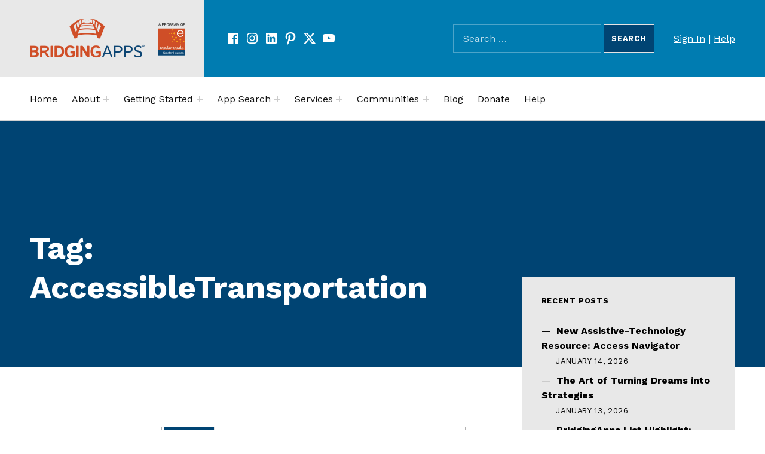

--- FILE ---
content_type: text/html; charset=UTF-8
request_url: https://bridgingapps.org/tag/accessibletransportation-2/
body_size: 17493
content:
<!DOCTYPE html>
<html lang="en-US">


<head>


<meta charset="UTF-8">
<meta name="viewport" content="width=device-width, initial-scale=1">
<link rel="profile" href="http://gmpg.org/xfn/11">
<title>AccessibleTransportation &#8211; BridgingApps</title>
<meta name='robots' content='max-image-preview:large' />
	<style>img:is([sizes="auto" i], [sizes^="auto," i]) { contain-intrinsic-size: 3000px 1500px }</style>
	
<!-- Google Tag Manager for WordPress by gtm4wp.com -->
<script data-cfasync="false" data-pagespeed-no-defer>
	var gtm4wp_datalayer_name = "dataLayer";
	var dataLayer = dataLayer || [];
</script>
<!-- End Google Tag Manager for WordPress by gtm4wp.com --><link rel='dns-prefetch' href='//translate.google.com' />
<link rel='dns-prefetch' href='//fonts.googleapis.com' />
<link rel='dns-prefetch' href='//use.fontawesome.com' />
<link href='https://fonts.gstatic.com' crossorigin rel='preconnect' />
<link rel="alternate" type="application/rss+xml" title="BridgingApps &raquo; Feed" href="https://bridgingapps.org/feed/" />
<link rel="alternate" type="application/rss+xml" title="BridgingApps &raquo; Comments Feed" href="https://bridgingapps.org/comments/feed/" />
<link rel="alternate" type="text/calendar" title="BridgingApps &raquo; iCal Feed" href="https://bridgingapps.org/events2/?ical=1" />
<link rel="alternate" type="application/rss+xml" title="BridgingApps &raquo; AccessibleTransportation Tag Feed" href="https://bridgingapps.org/tag/accessibletransportation-2/feed/" />
<script>
window._wpemojiSettings = {"baseUrl":"https:\/\/s.w.org\/images\/core\/emoji\/15.0.3\/72x72\/","ext":".png","svgUrl":"https:\/\/s.w.org\/images\/core\/emoji\/15.0.3\/svg\/","svgExt":".svg","source":{"concatemoji":"https:\/\/bridgingapps.org\/wp-includes\/js\/wp-emoji-release.min.js?ver=6.7.4"}};
/*! This file is auto-generated */
!function(i,n){var o,s,e;function c(e){try{var t={supportTests:e,timestamp:(new Date).valueOf()};sessionStorage.setItem(o,JSON.stringify(t))}catch(e){}}function p(e,t,n){e.clearRect(0,0,e.canvas.width,e.canvas.height),e.fillText(t,0,0);var t=new Uint32Array(e.getImageData(0,0,e.canvas.width,e.canvas.height).data),r=(e.clearRect(0,0,e.canvas.width,e.canvas.height),e.fillText(n,0,0),new Uint32Array(e.getImageData(0,0,e.canvas.width,e.canvas.height).data));return t.every(function(e,t){return e===r[t]})}function u(e,t,n){switch(t){case"flag":return n(e,"\ud83c\udff3\ufe0f\u200d\u26a7\ufe0f","\ud83c\udff3\ufe0f\u200b\u26a7\ufe0f")?!1:!n(e,"\ud83c\uddfa\ud83c\uddf3","\ud83c\uddfa\u200b\ud83c\uddf3")&&!n(e,"\ud83c\udff4\udb40\udc67\udb40\udc62\udb40\udc65\udb40\udc6e\udb40\udc67\udb40\udc7f","\ud83c\udff4\u200b\udb40\udc67\u200b\udb40\udc62\u200b\udb40\udc65\u200b\udb40\udc6e\u200b\udb40\udc67\u200b\udb40\udc7f");case"emoji":return!n(e,"\ud83d\udc26\u200d\u2b1b","\ud83d\udc26\u200b\u2b1b")}return!1}function f(e,t,n){var r="undefined"!=typeof WorkerGlobalScope&&self instanceof WorkerGlobalScope?new OffscreenCanvas(300,150):i.createElement("canvas"),a=r.getContext("2d",{willReadFrequently:!0}),o=(a.textBaseline="top",a.font="600 32px Arial",{});return e.forEach(function(e){o[e]=t(a,e,n)}),o}function t(e){var t=i.createElement("script");t.src=e,t.defer=!0,i.head.appendChild(t)}"undefined"!=typeof Promise&&(o="wpEmojiSettingsSupports",s=["flag","emoji"],n.supports={everything:!0,everythingExceptFlag:!0},e=new Promise(function(e){i.addEventListener("DOMContentLoaded",e,{once:!0})}),new Promise(function(t){var n=function(){try{var e=JSON.parse(sessionStorage.getItem(o));if("object"==typeof e&&"number"==typeof e.timestamp&&(new Date).valueOf()<e.timestamp+604800&&"object"==typeof e.supportTests)return e.supportTests}catch(e){}return null}();if(!n){if("undefined"!=typeof Worker&&"undefined"!=typeof OffscreenCanvas&&"undefined"!=typeof URL&&URL.createObjectURL&&"undefined"!=typeof Blob)try{var e="postMessage("+f.toString()+"("+[JSON.stringify(s),u.toString(),p.toString()].join(",")+"));",r=new Blob([e],{type:"text/javascript"}),a=new Worker(URL.createObjectURL(r),{name:"wpTestEmojiSupports"});return void(a.onmessage=function(e){c(n=e.data),a.terminate(),t(n)})}catch(e){}c(n=f(s,u,p))}t(n)}).then(function(e){for(var t in e)n.supports[t]=e[t],n.supports.everything=n.supports.everything&&n.supports[t],"flag"!==t&&(n.supports.everythingExceptFlag=n.supports.everythingExceptFlag&&n.supports[t]);n.supports.everythingExceptFlag=n.supports.everythingExceptFlag&&!n.supports.flag,n.DOMReady=!1,n.readyCallback=function(){n.DOMReady=!0}}).then(function(){return e}).then(function(){var e;n.supports.everything||(n.readyCallback(),(e=n.source||{}).concatemoji?t(e.concatemoji):e.wpemoji&&e.twemoji&&(t(e.twemoji),t(e.wpemoji)))}))}((window,document),window._wpemojiSettings);
</script>
<style id='global-styles-inline-css'>
:root{--wp--preset--aspect-ratio--square: 1;--wp--preset--aspect-ratio--4-3: 4/3;--wp--preset--aspect-ratio--3-4: 3/4;--wp--preset--aspect-ratio--3-2: 3/2;--wp--preset--aspect-ratio--2-3: 2/3;--wp--preset--aspect-ratio--16-9: 16/9;--wp--preset--aspect-ratio--9-16: 9/16;--wp--preset--color--black: #000000;--wp--preset--color--cyan-bluish-gray: #abb8c3;--wp--preset--color--white: #ffffff;--wp--preset--color--pale-pink: #f78da7;--wp--preset--color--vivid-red: #cf2e2e;--wp--preset--color--luminous-vivid-orange: #ff6900;--wp--preset--color--luminous-vivid-amber: #fcb900;--wp--preset--color--light-green-cyan: #7bdcb5;--wp--preset--color--vivid-green-cyan: #00d084;--wp--preset--color--pale-cyan-blue: #8ed1fc;--wp--preset--color--vivid-cyan-blue: #0693e3;--wp--preset--color--vivid-purple: #9b51e0;--wp--preset--color--accent: #cf4b04;--wp--preset--color--palette-1: #222222;--wp--preset--color--palette-2: #111111;--wp--preset--color--palette-3: #eeeeee;--wp--preset--color--palette-4: #f5f5f5;--wp--preset--color--palette-5: #ffffff;--wp--preset--gradient--vivid-cyan-blue-to-vivid-purple: linear-gradient(135deg,rgba(6,147,227,1) 0%,rgb(155,81,224) 100%);--wp--preset--gradient--light-green-cyan-to-vivid-green-cyan: linear-gradient(135deg,rgb(122,220,180) 0%,rgb(0,208,130) 100%);--wp--preset--gradient--luminous-vivid-amber-to-luminous-vivid-orange: linear-gradient(135deg,rgba(252,185,0,1) 0%,rgba(255,105,0,1) 100%);--wp--preset--gradient--luminous-vivid-orange-to-vivid-red: linear-gradient(135deg,rgba(255,105,0,1) 0%,rgb(207,46,46) 100%);--wp--preset--gradient--very-light-gray-to-cyan-bluish-gray: linear-gradient(135deg,rgb(238,238,238) 0%,rgb(169,184,195) 100%);--wp--preset--gradient--cool-to-warm-spectrum: linear-gradient(135deg,rgb(74,234,220) 0%,rgb(151,120,209) 20%,rgb(207,42,186) 40%,rgb(238,44,130) 60%,rgb(251,105,98) 80%,rgb(254,248,76) 100%);--wp--preset--gradient--blush-light-purple: linear-gradient(135deg,rgb(255,206,236) 0%,rgb(152,150,240) 100%);--wp--preset--gradient--blush-bordeaux: linear-gradient(135deg,rgb(254,205,165) 0%,rgb(254,45,45) 50%,rgb(107,0,62) 100%);--wp--preset--gradient--luminous-dusk: linear-gradient(135deg,rgb(255,203,112) 0%,rgb(199,81,192) 50%,rgb(65,88,208) 100%);--wp--preset--gradient--pale-ocean: linear-gradient(135deg,rgb(255,245,203) 0%,rgb(182,227,212) 50%,rgb(51,167,181) 100%);--wp--preset--gradient--electric-grass: linear-gradient(135deg,rgb(202,248,128) 0%,rgb(113,206,126) 100%);--wp--preset--gradient--midnight: linear-gradient(135deg,rgb(2,3,129) 0%,rgb(40,116,252) 100%);--wp--preset--font-size--small: 13px;--wp--preset--font-size--medium: 20px;--wp--preset--font-size--large: 20px;--wp--preset--font-size--x-large: 42px;--wp--preset--font-size--extra-small: 10px;--wp--preset--font-size--normal: 16px;--wp--preset--font-size--extra-large: 26px;--wp--preset--font-size--huge: 68px;--wp--preset--spacing--20: 0.44rem;--wp--preset--spacing--30: 0.67rem;--wp--preset--spacing--40: 1rem;--wp--preset--spacing--50: 1.5rem;--wp--preset--spacing--60: 2.25rem;--wp--preset--spacing--70: 3.38rem;--wp--preset--spacing--80: 5.06rem;--wp--preset--shadow--natural: 6px 6px 9px rgba(0, 0, 0, 0.2);--wp--preset--shadow--deep: 12px 12px 50px rgba(0, 0, 0, 0.4);--wp--preset--shadow--sharp: 6px 6px 0px rgba(0, 0, 0, 0.2);--wp--preset--shadow--outlined: 6px 6px 0px -3px rgba(255, 255, 255, 1), 6px 6px rgba(0, 0, 0, 1);--wp--preset--shadow--crisp: 6px 6px 0px rgba(0, 0, 0, 1);}:root :where(.is-layout-flow) > :first-child{margin-block-start: 0;}:root :where(.is-layout-flow) > :last-child{margin-block-end: 0;}:root :where(.is-layout-flow) > *{margin-block-start: 24px;margin-block-end: 0;}:root :where(.is-layout-constrained) > :first-child{margin-block-start: 0;}:root :where(.is-layout-constrained) > :last-child{margin-block-end: 0;}:root :where(.is-layout-constrained) > *{margin-block-start: 24px;margin-block-end: 0;}:root :where(.is-layout-flex){gap: 24px;}:root :where(.is-layout-grid){gap: 24px;}:root .is-layout-flex{display: flex;}.is-layout-flex{flex-wrap: wrap;align-items: center;}.is-layout-flex > :is(*, div){margin: 0;}:root .is-layout-grid{display: grid;}.is-layout-grid > :is(*, div){margin: 0;}.has-black-color{color: var(--wp--preset--color--black);}.has-cyan-bluish-gray-color{color: var(--wp--preset--color--cyan-bluish-gray);}.has-white-color{color: var(--wp--preset--color--white);}.has-pale-pink-color{color: var(--wp--preset--color--pale-pink);}.has-vivid-red-color{color: var(--wp--preset--color--vivid-red);}.has-luminous-vivid-orange-color{color: var(--wp--preset--color--luminous-vivid-orange);}.has-luminous-vivid-amber-color{color: var(--wp--preset--color--luminous-vivid-amber);}.has-light-green-cyan-color{color: var(--wp--preset--color--light-green-cyan);}.has-vivid-green-cyan-color{color: var(--wp--preset--color--vivid-green-cyan);}.has-pale-cyan-blue-color{color: var(--wp--preset--color--pale-cyan-blue);}.has-vivid-cyan-blue-color{color: var(--wp--preset--color--vivid-cyan-blue);}.has-vivid-purple-color{color: var(--wp--preset--color--vivid-purple);}.has-accent-color{color: var(--wp--preset--color--accent);}.has-palette-1-color{color: var(--wp--preset--color--palette-1);}.has-palette-2-color{color: var(--wp--preset--color--palette-2);}.has-palette-3-color{color: var(--wp--preset--color--palette-3);}.has-palette-4-color{color: var(--wp--preset--color--palette-4);}.has-palette-5-color{color: var(--wp--preset--color--palette-5);}.has-black-background-color{background-color: var(--wp--preset--color--black);}.has-cyan-bluish-gray-background-color{background-color: var(--wp--preset--color--cyan-bluish-gray);}.has-white-background-color{background-color: var(--wp--preset--color--white);}.has-pale-pink-background-color{background-color: var(--wp--preset--color--pale-pink);}.has-vivid-red-background-color{background-color: var(--wp--preset--color--vivid-red);}.has-luminous-vivid-orange-background-color{background-color: var(--wp--preset--color--luminous-vivid-orange);}.has-luminous-vivid-amber-background-color{background-color: var(--wp--preset--color--luminous-vivid-amber);}.has-light-green-cyan-background-color{background-color: var(--wp--preset--color--light-green-cyan);}.has-vivid-green-cyan-background-color{background-color: var(--wp--preset--color--vivid-green-cyan);}.has-pale-cyan-blue-background-color{background-color: var(--wp--preset--color--pale-cyan-blue);}.has-vivid-cyan-blue-background-color{background-color: var(--wp--preset--color--vivid-cyan-blue);}.has-vivid-purple-background-color{background-color: var(--wp--preset--color--vivid-purple);}.has-accent-background-color{background-color: var(--wp--preset--color--accent);}.has-palette-1-background-color{background-color: var(--wp--preset--color--palette-1);}.has-palette-2-background-color{background-color: var(--wp--preset--color--palette-2);}.has-palette-3-background-color{background-color: var(--wp--preset--color--palette-3);}.has-palette-4-background-color{background-color: var(--wp--preset--color--palette-4);}.has-palette-5-background-color{background-color: var(--wp--preset--color--palette-5);}.has-black-border-color{border-color: var(--wp--preset--color--black);}.has-cyan-bluish-gray-border-color{border-color: var(--wp--preset--color--cyan-bluish-gray);}.has-white-border-color{border-color: var(--wp--preset--color--white);}.has-pale-pink-border-color{border-color: var(--wp--preset--color--pale-pink);}.has-vivid-red-border-color{border-color: var(--wp--preset--color--vivid-red);}.has-luminous-vivid-orange-border-color{border-color: var(--wp--preset--color--luminous-vivid-orange);}.has-luminous-vivid-amber-border-color{border-color: var(--wp--preset--color--luminous-vivid-amber);}.has-light-green-cyan-border-color{border-color: var(--wp--preset--color--light-green-cyan);}.has-vivid-green-cyan-border-color{border-color: var(--wp--preset--color--vivid-green-cyan);}.has-pale-cyan-blue-border-color{border-color: var(--wp--preset--color--pale-cyan-blue);}.has-vivid-cyan-blue-border-color{border-color: var(--wp--preset--color--vivid-cyan-blue);}.has-vivid-purple-border-color{border-color: var(--wp--preset--color--vivid-purple);}.has-accent-border-color{border-color: var(--wp--preset--color--accent);}.has-palette-1-border-color{border-color: var(--wp--preset--color--palette-1);}.has-palette-2-border-color{border-color: var(--wp--preset--color--palette-2);}.has-palette-3-border-color{border-color: var(--wp--preset--color--palette-3);}.has-palette-4-border-color{border-color: var(--wp--preset--color--palette-4);}.has-palette-5-border-color{border-color: var(--wp--preset--color--palette-5);}.has-vivid-cyan-blue-to-vivid-purple-gradient-background{background: var(--wp--preset--gradient--vivid-cyan-blue-to-vivid-purple);}.has-light-green-cyan-to-vivid-green-cyan-gradient-background{background: var(--wp--preset--gradient--light-green-cyan-to-vivid-green-cyan);}.has-luminous-vivid-amber-to-luminous-vivid-orange-gradient-background{background: var(--wp--preset--gradient--luminous-vivid-amber-to-luminous-vivid-orange);}.has-luminous-vivid-orange-to-vivid-red-gradient-background{background: var(--wp--preset--gradient--luminous-vivid-orange-to-vivid-red);}.has-very-light-gray-to-cyan-bluish-gray-gradient-background{background: var(--wp--preset--gradient--very-light-gray-to-cyan-bluish-gray);}.has-cool-to-warm-spectrum-gradient-background{background: var(--wp--preset--gradient--cool-to-warm-spectrum);}.has-blush-light-purple-gradient-background{background: var(--wp--preset--gradient--blush-light-purple);}.has-blush-bordeaux-gradient-background{background: var(--wp--preset--gradient--blush-bordeaux);}.has-luminous-dusk-gradient-background{background: var(--wp--preset--gradient--luminous-dusk);}.has-pale-ocean-gradient-background{background: var(--wp--preset--gradient--pale-ocean);}.has-electric-grass-gradient-background{background: var(--wp--preset--gradient--electric-grass);}.has-midnight-gradient-background{background: var(--wp--preset--gradient--midnight);}.has-small-font-size{font-size: var(--wp--preset--font-size--small);}.has-medium-font-size{font-size: var(--wp--preset--font-size--medium);}.has-large-font-size{font-size: var(--wp--preset--font-size--large);}.has-x-large-font-size{font-size: var(--wp--preset--font-size--x-large);}.has-extra-small-font-size{font-size: var(--wp--preset--font-size--extra-small);}.has-normal-font-size{font-size: var(--wp--preset--font-size--normal);}.has-extra-large-font-size{font-size: var(--wp--preset--font-size--extra-large);}.has-huge-font-size{font-size: var(--wp--preset--font-size--huge);}
:root :where(.wp-block-pullquote){font-size: 1.5em;line-height: 1.6;}
</style>
<link rel='stylesheet' id='tribe-events-pro-mini-calendar-block-styles-css' href='https://bridgingapps.org/wp-content/plugins/events-calendar-pro/build/css/tribe-events-pro-mini-calendar-block.css?ver=7.7.10' media='all' />
<link rel='stylesheet' id='cindy-google-fonts-css' href='https://fonts.googleapis.com/css?family=Work+Sans%3A300%2C400%2C700&#038;display=swap&#038;ver=v1.3.13' media='screen' />
<style id='wp-emoji-styles-inline-css'>

	img.wp-smiley, img.emoji {
		display: inline !important;
		border: none !important;
		box-shadow: none !important;
		height: 1em !important;
		width: 1em !important;
		margin: 0 0.07em !important;
		vertical-align: -0.1em !important;
		background: none !important;
		padding: 0 !important;
	}
</style>
<link rel='stylesheet' id='wp-block-library-css' href='https://bridgingapps.org/wp-includes/css/dist/block-library/style.min.css?ver=6.7.4' media='all' />
<style id='font-awesome-svg-styles-default-inline-css'>
.svg-inline--fa {
  display: inline-block;
  height: 1em;
  overflow: visible;
  vertical-align: -.125em;
}
</style>
<link rel='stylesheet' id='font-awesome-svg-styles-css' href='https://bridgingapps.org/wp-content/uploads/font-awesome/v5.15.2/css/svg-with-js.css' media='all' />
<style id='font-awesome-svg-styles-inline-css'>
   .wp-block-font-awesome-icon svg::before,
   .wp-rich-text-font-awesome-icon svg::before {content: unset;}
</style>
<style id='classic-theme-styles-inline-css'>
/*! This file is auto-generated */
.wp-block-button__link{color:#fff;background-color:#32373c;border-radius:9999px;box-shadow:none;text-decoration:none;padding:calc(.667em + 2px) calc(1.333em + 2px);font-size:1.125em}.wp-block-file__button{background:#32373c;color:#fff;text-decoration:none}
</style>
<link rel='stylesheet' id='auth0-widget-css' href='https://bridgingapps.org/wp-content/plugins/auth0/assets/css/main.css?ver=4.6.2' media='all' />
<link rel='stylesheet' id='google-language-translator-css' href='https://bridgingapps.org/wp-content/plugins/google-language-translator/css/style.css?ver=6.0.20' media='' />
<link rel='stylesheet' id='default-icon-styles-css' href='https://bridgingapps.org/wp-content/plugins/svg-vector-icon-plugin/public/../admin/css/wordpress-svg-icon-plugin-style.min.css?ver=6.7.4' media='all' />
<link rel='stylesheet' id='learndash_quiz_front_css-css' href='//bridgingapps.org/wp-content/plugins/sfwd-lms/themes/legacy/templates/learndash_quiz_front.min.css?ver=4.21.3' media='all' />
<link rel='stylesheet' id='dashicons-css' href='https://bridgingapps.org/wp-includes/css/dashicons.min.css?ver=6.7.4' media='all' />
<link rel='stylesheet' id='learndash-css' href='//bridgingapps.org/wp-content/plugins/sfwd-lms/src/assets/dist/css/styles.css?ver=4.21.3' media='all' />
<link rel='stylesheet' id='jquery-dropdown-css-css' href='//bridgingapps.org/wp-content/plugins/sfwd-lms/assets/css/jquery.dropdown.min.css?ver=4.21.3' media='all' />
<link rel='stylesheet' id='learndash_lesson_video-css' href='//bridgingapps.org/wp-content/plugins/sfwd-lms/themes/legacy/templates/learndash_lesson_video.min.css?ver=4.21.3' media='all' />
<link rel='stylesheet' id='learndash-admin-bar-css' href='https://bridgingapps.org/wp-content/plugins/sfwd-lms/src/assets/dist/css/admin-bar/styles.css?ver=4.21.3' media='all' />
<link rel='stylesheet' id='learndash-front-css' href='//bridgingapps.org/wp-content/plugins/sfwd-lms/themes/ld30/assets/css/learndash.min.css?ver=4.21.3' media='all' />
<style id='learndash-front-inline-css'>
		.learndash-wrapper .ld-item-list .ld-item-list-item.ld-is-next,
		.learndash-wrapper .wpProQuiz_content .wpProQuiz_questionListItem label:focus-within {
			border-color: #cf4b04;
		}

		/*
		.learndash-wrapper a:not(.ld-button):not(#quiz_continue_link):not(.ld-focus-menu-link):not(.btn-blue):not(#quiz_continue_link):not(.ld-js-register-account):not(#ld-focus-mode-course-heading):not(#btn-join):not(.ld-item-name):not(.ld-table-list-item-preview):not(.ld-lesson-item-preview-heading),
		 */

		.learndash-wrapper .ld-breadcrumbs a,
		.learndash-wrapper .ld-lesson-item.ld-is-current-lesson .ld-lesson-item-preview-heading,
		.learndash-wrapper .ld-lesson-item.ld-is-current-lesson .ld-lesson-title,
		.learndash-wrapper .ld-primary-color-hover:hover,
		.learndash-wrapper .ld-primary-color,
		.learndash-wrapper .ld-primary-color-hover:hover,
		.learndash-wrapper .ld-primary-color,
		.learndash-wrapper .ld-tabs .ld-tabs-navigation .ld-tab.ld-active,
		.learndash-wrapper .ld-button.ld-button-transparent,
		.learndash-wrapper .ld-button.ld-button-reverse,
		.learndash-wrapper .ld-icon-certificate,
		.learndash-wrapper .ld-login-modal .ld-login-modal-login .ld-modal-heading,
		#wpProQuiz_user_content a,
		.learndash-wrapper .ld-item-list .ld-item-list-item a.ld-item-name:hover,
		.learndash-wrapper .ld-focus-comments__heading-actions .ld-expand-button,
		.learndash-wrapper .ld-focus-comments__heading a,
		.learndash-wrapper .ld-focus-comments .comment-respond a,
		.learndash-wrapper .ld-focus-comment .ld-comment-reply a.comment-reply-link:hover,
		.learndash-wrapper .ld-expand-button.ld-button-alternate {
			color: #cf4b04 !important;
		}

		.learndash-wrapper .ld-focus-comment.bypostauthor>.ld-comment-wrapper,
		.learndash-wrapper .ld-focus-comment.role-group_leader>.ld-comment-wrapper,
		.learndash-wrapper .ld-focus-comment.role-administrator>.ld-comment-wrapper {
			background-color:rgba(207, 75, 4, 0.03) !important;
		}


		.learndash-wrapper .ld-primary-background,
		.learndash-wrapper .ld-tabs .ld-tabs-navigation .ld-tab.ld-active:after {
			background: #cf4b04 !important;
		}



		.learndash-wrapper .ld-course-navigation .ld-lesson-item.ld-is-current-lesson .ld-status-incomplete,
		.learndash-wrapper .ld-focus-comment.bypostauthor:not(.ptype-sfwd-assignment) >.ld-comment-wrapper>.ld-comment-avatar img,
		.learndash-wrapper .ld-focus-comment.role-group_leader>.ld-comment-wrapper>.ld-comment-avatar img,
		.learndash-wrapper .ld-focus-comment.role-administrator>.ld-comment-wrapper>.ld-comment-avatar img {
			border-color: #cf4b04 !important;
		}



		.learndash-wrapper .ld-loading::before {
			border-top:3px solid #cf4b04 !important;
		}

		.learndash-wrapper .ld-button:hover:not([disabled]):not(.ld-button-transparent):not(.ld--ignore-inline-css),
		#learndash-tooltips .ld-tooltip:after,
		#learndash-tooltips .ld-tooltip,
		.ld-tooltip:not(.ld-tooltip--modern) [role="tooltip"],
		.learndash-wrapper .ld-primary-background,
		.learndash-wrapper .btn-join:not(.ld--ignore-inline-css),
		.learndash-wrapper #btn-join:not(.ld--ignore-inline-css),
		.learndash-wrapper .ld-button:not([disabled]):not(.ld-button-reverse):not(.ld-button-transparent):not(.ld--ignore-inline-css),
		.learndash-wrapper .ld-expand-button:not([disabled]),
		.learndash-wrapper .wpProQuiz_content .wpProQuiz_button:not([disabled]):not(.wpProQuiz_button_reShowQuestion):not(.wpProQuiz_button_restartQuiz),
		.learndash-wrapper .wpProQuiz_content .wpProQuiz_button2:not([disabled]),
		.learndash-wrapper .ld-focus .ld-focus-sidebar .ld-course-navigation-heading,
		.learndash-wrapper .ld-focus-comments .form-submit #submit,
		.learndash-wrapper .ld-login-modal input[type='submit']:not([disabled]),
		.learndash-wrapper .ld-login-modal .ld-login-modal-register:not([disabled]),
		.learndash-wrapper .wpProQuiz_content .wpProQuiz_certificate a.btn-blue:not([disabled]),
		.learndash-wrapper .ld-focus .ld-focus-header .ld-user-menu .ld-user-menu-items a:not([disabled]),
		#wpProQuiz_user_content table.wp-list-table thead th,
		#wpProQuiz_overlay_close:not([disabled]),
		.learndash-wrapper .ld-expand-button.ld-button-alternate:not([disabled]) .ld-icon {
			background-color: #cf4b04 !important;
			color: #000000;
		}

		.learndash-wrapper .ld-focus .ld-focus-sidebar .ld-focus-sidebar-trigger:not([disabled]):not(:hover):not(:focus) .ld-icon {
			background-color: #cf4b04;
		}

		.learndash-wrapper .ld-focus .ld-focus-sidebar .ld-focus-sidebar-trigger:hover .ld-icon,
		.learndash-wrapper .ld-focus .ld-focus-sidebar .ld-focus-sidebar-trigger:focus .ld-icon {
			border-color: #cf4b04;
			color: #cf4b04;
		}

		.learndash-wrapper .ld-button:focus:not(.ld-button-transparent):not(.ld--ignore-inline-css),
		.learndash-wrapper .btn-join:focus:not(.ld--ignore-inline-css),
		.learndash-wrapper #btn-join:focus:not(.ld--ignore-inline-css),
		.learndash-wrapper .ld-expand-button:focus,
		.learndash-wrapper .wpProQuiz_content .wpProQuiz_button:not(.wpProQuiz_button_reShowQuestion):focus:not(.wpProQuiz_button_restartQuiz),
		.learndash-wrapper .wpProQuiz_content .wpProQuiz_button2:focus,
		.learndash-wrapper .ld-focus-comments .form-submit #submit,
		.learndash-wrapper .ld-login-modal input[type='submit']:focus,
		.learndash-wrapper .ld-login-modal .ld-login-modal-register:focus,
		.learndash-wrapper .wpProQuiz_content .wpProQuiz_certificate a.btn-blue:focus {
			opacity: 0.75; /* Replicates the hover/focus states pre-4.21.3. */
			outline-color: #cf4b04;
		}

		.learndash-wrapper .ld-button:hover:not(.ld-button-transparent):not(.ld--ignore-inline-css),
		.learndash-wrapper .btn-join:hover:not(.ld--ignore-inline-css),
		.learndash-wrapper #btn-join:hover:not(.ld--ignore-inline-css),
		.learndash-wrapper .ld-expand-button:hover,
		.learndash-wrapper .wpProQuiz_content .wpProQuiz_button:not(.wpProQuiz_button_reShowQuestion):hover:not(.wpProQuiz_button_restartQuiz),
		.learndash-wrapper .wpProQuiz_content .wpProQuiz_button2:hover,
		.learndash-wrapper .ld-focus-comments .form-submit #submit,
		.learndash-wrapper .ld-login-modal input[type='submit']:hover,
		.learndash-wrapper .ld-login-modal .ld-login-modal-register:hover,
		.learndash-wrapper .wpProQuiz_content .wpProQuiz_certificate a.btn-blue:hover {
			background-color: #cf4b04; /* Replicates the hover/focus states pre-4.21.3. */
			opacity: 0.85; /* Replicates the hover/focus states pre-4.21.3. */
		}

		.learndash-wrapper .ld-item-list .ld-item-search .ld-closer:focus {
			border-color: #cf4b04;
		}

		.learndash-wrapper .ld-focus .ld-focus-header .ld-user-menu .ld-user-menu-items:before {
			border-bottom-color: #cf4b04 !important;
		}

		.learndash-wrapper .ld-button.ld-button-transparent:hover {
			background: transparent !important;
		}

		.learndash-wrapper .ld-button.ld-button-transparent:focus {
			outline-color: #cf4b04;
		}

		.learndash-wrapper .ld-focus .ld-focus-header .sfwd-mark-complete .learndash_mark_complete_button,
		.learndash-wrapper .ld-focus .ld-focus-header #sfwd-mark-complete #learndash_mark_complete_button,
		.learndash-wrapper .ld-button.ld-button-transparent,
		.learndash-wrapper .ld-button.ld-button-alternate,
		.learndash-wrapper .ld-expand-button.ld-button-alternate {
			background-color:transparent !important;
		}

		.learndash-wrapper .ld-focus-header .ld-user-menu .ld-user-menu-items a,
		.learndash-wrapper .ld-button.ld-button-reverse:hover,
		.learndash-wrapper .ld-alert-success .ld-alert-icon.ld-icon-certificate,
		.learndash-wrapper .ld-alert-warning .ld-button,
		.learndash-wrapper .ld-primary-background.ld-status {
			color:white !important;
		}

		.learndash-wrapper .ld-status.ld-status-unlocked {
			background-color: rgba(207,75,4,0.2) !important;
			color: #cf4b04 !important;
		}

		.learndash-wrapper .wpProQuiz_content .wpProQuiz_addToplist {
			background-color: rgba(207,75,4,0.1) !important;
			border: 1px solid #cf4b04 !important;
		}

		.learndash-wrapper .wpProQuiz_content .wpProQuiz_toplistTable th {
			background: #cf4b04 !important;
		}

		.learndash-wrapper .wpProQuiz_content .wpProQuiz_toplistTrOdd {
			background-color: rgba(207,75,4,0.1) !important;
		}

		.learndash-wrapper .wpProQuiz_content .wpProQuiz_reviewDiv li.wpProQuiz_reviewQuestionTarget {
			background-color: #cf4b04 !important;
		}
		.learndash-wrapper .wpProQuiz_content .wpProQuiz_time_limit .wpProQuiz_progress {
			background-color: #cf4b04 !important;
		}
		
		.learndash-wrapper #quiz_continue_link,
		.learndash-wrapper .ld-secondary-background,
		.learndash-wrapper .learndash_mark_complete_button,
		.learndash-wrapper #learndash_mark_complete_button,
		.learndash-wrapper .ld-status-complete,
		.learndash-wrapper .ld-alert-success .ld-button,
		.learndash-wrapper .ld-alert-success .ld-alert-icon {
			background-color: #004473 !important;
		}

		.learndash-wrapper #quiz_continue_link:focus,
		.learndash-wrapper .learndash_mark_complete_button:focus,
		.learndash-wrapper #learndash_mark_complete_button:focus,
		.learndash-wrapper .ld-alert-success .ld-button:focus {
			outline-color: #004473;
		}

		.learndash-wrapper .wpProQuiz_content a#quiz_continue_link {
			background-color: #004473 !important;
		}

		.learndash-wrapper .wpProQuiz_content a#quiz_continue_link:focus {
			outline-color: #004473;
		}

		.learndash-wrapper .course_progress .sending_progress_bar {
			background: #004473 !important;
		}

		.learndash-wrapper .wpProQuiz_content .wpProQuiz_button_reShowQuestion:hover, .learndash-wrapper .wpProQuiz_content .wpProQuiz_button_restartQuiz:hover {
			background-color: #004473 !important;
			opacity: 0.75;
		}

		.learndash-wrapper .wpProQuiz_content .wpProQuiz_button_reShowQuestion:focus,
		.learndash-wrapper .wpProQuiz_content .wpProQuiz_button_restartQuiz:focus {
			outline-color: #004473;
		}

		.learndash-wrapper .ld-secondary-color-hover:hover,
		.learndash-wrapper .ld-secondary-color,
		.learndash-wrapper .ld-focus .ld-focus-header .sfwd-mark-complete .learndash_mark_complete_button,
		.learndash-wrapper .ld-focus .ld-focus-header #sfwd-mark-complete #learndash_mark_complete_button,
		.learndash-wrapper .ld-focus .ld-focus-header .sfwd-mark-complete:after {
			color: #004473 !important;
		}

		.learndash-wrapper .ld-secondary-in-progress-icon {
			border-left-color: #004473 !important;
			border-top-color: #004473 !important;
		}

		.learndash-wrapper .ld-alert-success {
			border-color: #004473;
			background-color: transparent !important;
			color: #004473;
		}

		.learndash-wrapper .wpProQuiz_content .wpProQuiz_reviewQuestion li.wpProQuiz_reviewQuestionSolved,
		.learndash-wrapper .wpProQuiz_content .wpProQuiz_box li.wpProQuiz_reviewQuestionSolved {
			background-color: #004473 !important;
		}

		.learndash-wrapper .wpProQuiz_content  .wpProQuiz_reviewLegend span.wpProQuiz_reviewColor_Answer {
			background-color: #004473 !important;
		}

		
		.learndash-wrapper .ld-alert-warning {
			background-color:transparent;
		}

		.learndash-wrapper .ld-status-waiting,
		.learndash-wrapper .ld-alert-warning .ld-alert-icon {
			background-color: #ffa300 !important;
		}

		.learndash-wrapper .ld-tertiary-color-hover:hover,
		.learndash-wrapper .ld-tertiary-color,
		.learndash-wrapper .ld-alert-warning {
			color: #ffa300 !important;
		}

		.learndash-wrapper .ld-tertiary-background {
			background-color: #ffa300 !important;
		}

		.learndash-wrapper .ld-alert-warning {
			border-color: #ffa300 !important;
		}

		.learndash-wrapper .ld-tertiary-background,
		.learndash-wrapper .ld-alert-warning .ld-alert-icon {
			color:white !important;
		}

		.learndash-wrapper .wpProQuiz_content .wpProQuiz_reviewQuestion li.wpProQuiz_reviewQuestionReview,
		.learndash-wrapper .wpProQuiz_content .wpProQuiz_box li.wpProQuiz_reviewQuestionReview {
			background-color: #ffa300 !important;
		}

		.learndash-wrapper .wpProQuiz_content  .wpProQuiz_reviewLegend span.wpProQuiz_reviewColor_Review {
			background-color: #ffa300 !important;
		}

		
</style>
<link rel='stylesheet' id='font-awesome-official-css' href='https://use.fontawesome.com/releases/v5.15.2/css/all.css' media='all' integrity="sha384-vSIIfh2YWi9wW0r9iZe7RJPrKwp6bG+s9QZMoITbCckVJqGCCRhc+ccxNcdpHuYu" crossorigin="anonymous" />
<link rel='stylesheet' id='cindy-global-css' href='https://bridgingapps.org/wp-content/themes/cindy/assets/css/global.css?ver=v1.3.13' media='screen' />
<style id='cindy-inline-css'>
/* START CSS variables */
:root { 
--custom_logo_height: 65px; --color_accent: #cf4b04; --color_button_background: #cf4b04; --color_button_hover_background: #cf4b04; --color_site_title_background: #e8e8e8; --color_header_background: #007cb1; --color_intro_background: #004473; --intro_image_mix_blend_mode: normal; --color_content_text: #000000; --color_content_border: rgba(0,0,0,var(--border_opacity)); --color_sidebar_background: #e8e8e8; --color_sidebar_text: #000000; --color_sidebar_border: rgba(0,0,0,var(--border_opacity)); --color_sidebar_headings: #000000; --color_sidebar_link: #000000; --color_footer_link: #cf4b04; --color_footer_1_background: #007cb1; --color_footer_1_background_secondary: #e7e4e4; --color_footer_1_text: #ffffff; --color_footer_1_border: rgba(255,255,255,var(--border_opacity)); --layout_width_content: 1613px; --layout_width_entry_content: 801px;
}
/* END CSS variables */
</style>
<link rel='stylesheet' id='font-awesome-official-v4shim-css' href='https://use.fontawesome.com/releases/v5.15.2/css/v4-shims.css' media='all' integrity="sha384-1CjXmylX8++C7CVZORGA9EwcbYDfZV2D4Kl1pTm3hp2I/usHDafIrgBJNuRTDQ4f" crossorigin="anonymous" />
<style id='font-awesome-official-v4shim-inline-css'>
@font-face {
font-family: "FontAwesome";
font-display: block;
src: url("https://use.fontawesome.com/releases/v5.15.2/webfonts/fa-brands-400.eot"),
		url("https://use.fontawesome.com/releases/v5.15.2/webfonts/fa-brands-400.eot?#iefix") format("embedded-opentype"),
		url("https://use.fontawesome.com/releases/v5.15.2/webfonts/fa-brands-400.woff2") format("woff2"),
		url("https://use.fontawesome.com/releases/v5.15.2/webfonts/fa-brands-400.woff") format("woff"),
		url("https://use.fontawesome.com/releases/v5.15.2/webfonts/fa-brands-400.ttf") format("truetype"),
		url("https://use.fontawesome.com/releases/v5.15.2/webfonts/fa-brands-400.svg#fontawesome") format("svg");
}

@font-face {
font-family: "FontAwesome";
font-display: block;
src: url("https://use.fontawesome.com/releases/v5.15.2/webfonts/fa-solid-900.eot"),
		url("https://use.fontawesome.com/releases/v5.15.2/webfonts/fa-solid-900.eot?#iefix") format("embedded-opentype"),
		url("https://use.fontawesome.com/releases/v5.15.2/webfonts/fa-solid-900.woff2") format("woff2"),
		url("https://use.fontawesome.com/releases/v5.15.2/webfonts/fa-solid-900.woff") format("woff"),
		url("https://use.fontawesome.com/releases/v5.15.2/webfonts/fa-solid-900.ttf") format("truetype"),
		url("https://use.fontawesome.com/releases/v5.15.2/webfonts/fa-solid-900.svg#fontawesome") format("svg");
}

@font-face {
font-family: "FontAwesome";
font-display: block;
src: url("https://use.fontawesome.com/releases/v5.15.2/webfonts/fa-regular-400.eot"),
		url("https://use.fontawesome.com/releases/v5.15.2/webfonts/fa-regular-400.eot?#iefix") format("embedded-opentype"),
		url("https://use.fontawesome.com/releases/v5.15.2/webfonts/fa-regular-400.woff2") format("woff2"),
		url("https://use.fontawesome.com/releases/v5.15.2/webfonts/fa-regular-400.woff") format("woff"),
		url("https://use.fontawesome.com/releases/v5.15.2/webfonts/fa-regular-400.ttf") format("truetype"),
		url("https://use.fontawesome.com/releases/v5.15.2/webfonts/fa-regular-400.svg#fontawesome") format("svg");
unicode-range: U+F004-F005,U+F007,U+F017,U+F022,U+F024,U+F02E,U+F03E,U+F044,U+F057-F059,U+F06E,U+F070,U+F075,U+F07B-F07C,U+F080,U+F086,U+F089,U+F094,U+F09D,U+F0A0,U+F0A4-F0A7,U+F0C5,U+F0C7-F0C8,U+F0E0,U+F0EB,U+F0F3,U+F0F8,U+F0FE,U+F111,U+F118-F11A,U+F11C,U+F133,U+F144,U+F146,U+F14A,U+F14D-F14E,U+F150-F152,U+F15B-F15C,U+F164-F165,U+F185-F186,U+F191-F192,U+F1AD,U+F1C1-F1C9,U+F1CD,U+F1D8,U+F1E3,U+F1EA,U+F1F6,U+F1F9,U+F20A,U+F247-F249,U+F24D,U+F254-F25B,U+F25D,U+F267,U+F271-F274,U+F279,U+F28B,U+F28D,U+F2B5-F2B6,U+F2B9,U+F2BB,U+F2BD,U+F2C1-F2C2,U+F2D0,U+F2D2,U+F2DC,U+F2ED,U+F328,U+F358-F35B,U+F3A5,U+F3D1,U+F410,U+F4AD;
}
</style>
<script src="https://bridgingapps.org/wp-includes/js/jquery/jquery.min.js?ver=3.7.1" id="jquery-core-js"></script>
<script src="https://bridgingapps.org/wp-includes/js/jquery/jquery-migrate.min.js?ver=3.4.1" id="jquery-migrate-js"></script>
<script id="a11y-menu-js-extra">
var a11yMenuConfig = {"mode":["esc","button"],"menu_selector":".toggle-sub-menus","button_attributes":{"class":"button-toggle-sub-menu","aria-label":{"collapse":"Collapse menu: %s","expand":"Expand menu: %s"}}};
</script>
<script src="https://bridgingapps.org/wp-content/themes/cindy/vendor/a11y-menu/a11y-menu.dist.min.js?ver=v1.3.13" id="a11y-menu-js"></script>
<link rel="https://api.w.org/" href="https://bridgingapps.org/wp-json/" /><link rel="alternate" title="JSON" type="application/json" href="https://bridgingapps.org/wp-json/wp/v2/tags/11171" /><link rel="EditURI" type="application/rsd+xml" title="RSD" href="https://bridgingapps.org/xmlrpc.php?rsd" />
<meta name="generator" content="WordPress 6.7.4" />
<style>.goog-tooltip{display: none!important;}.goog-tooltip:hover{display: none!important;}.goog-text-highlight{background-color:transparent!important;border:none!important;box-shadow:none!important;}#google_language_translator select.goog-te-combo{color:#32373c;}#google_language_translator{color:transparent;}body{top:0px!important;}#goog-gt-{display:none!important;}font font{background-color:transparent!important;box-shadow:none!important;position:initial!important;}#glt-translate-trigger{left:20px;right:auto;}#glt-translate-trigger > span{color:#ffffff;}#glt-translate-trigger{background:#f89406;}.goog-te-gadget .goog-te-combo{width:100%;}</style><meta name="tec-api-version" content="v1"><meta name="tec-api-origin" content="https://bridgingapps.org"><link rel="alternate" href="https://bridgingapps.org/wp-json/tribe/events/v1/events/?tags=accessibletransportation-2" />
<!-- Google Tag Manager for WordPress by gtm4wp.com -->
<!-- GTM Container placement set to manual -->
<script data-cfasync="false" data-pagespeed-no-defer>
	var dataLayer_content = {"visitorLoginState":"logged-out","visitorType":"visitor-logged-out","pagePostType":"post","pagePostType2":"tag-post"};
	dataLayer.push( dataLayer_content );
</script>
<script data-cfasync="false" data-pagespeed-no-defer>
(function(w,d,s,l,i){w[l]=w[l]||[];w[l].push({'gtm.start':
new Date().getTime(),event:'gtm.js'});var f=d.getElementsByTagName(s)[0],
j=d.createElement(s),dl=l!='dataLayer'?'&l='+l:'';j.async=true;j.src=
'//www.googletagmanager.com/gtm.js?id='+i+dl;f.parentNode.insertBefore(j,f);
})(window,document,'script','dataLayer','GTM-NZWM5FC');
</script>
<!-- End Google Tag Manager for WordPress by gtm4wp.com --><link rel="preload" id="cindy-content-preload" href="https://bridgingapps.org/wp-content/themes/cindy/assets/css/content.css?ver=v1.3.13" as="style">
<link rel="preload" id="cindy-blocks-preload" href="https://bridgingapps.org/wp-content/themes/cindy/assets/css/blocks.css?ver=v1.3.13" as="style">
<link rel="preload" id="cindy-widgets-preload" href="https://bridgingapps.org/wp-content/themes/cindy/assets/css/widgets.css?ver=v1.3.13" as="style">
		<style id="wp-custom-css">
			
p a {
	text-decoration-color: #ffffff
}

figure  a {
	text-decoration: none;
	color: #ffffff;
}

figure a:hover {
	color: #cf4b04;
}

.wp-cover-background {
    background-image: url( 'https://bridgingapps.org/wp-content/uploads/2020/12/LXBywdnQ-scaled.jpeg' ) !important;
}

.goog-logo-link {
	color: #ffffff !important;
}

.home-page-button a:hover{ 
	color:#004473 !important; 
	background-color: #ffffff !important;
}

.search-submit{
		color:#ffffff !important; 
	background: #004473 !important;
	border-color: #e7e4e4
}

.search-submit:hover {
	color:#004473 !important; 
	background: #ffffff !important;
}
		</style>
		
</head>


<body class="archive group-blog has-navigation-mobile has-primary-title has-widgets-in-sidebar hfeed is-hidden-site-title no-js tag tag-11171 tag-accessibletransportation-2 tribe-no-js wp-custom-logo wp-embed-responsive">


<!-- GTM Container placement set to manual -->
<!-- Google Tag Manager (noscript) -->
				<noscript><iframe src="https://www.googletagmanager.com/ns.html?id=GTM-NZWM5FC" height="0" width="0" style="display:none;visibility:hidden" aria-hidden="true"></iframe></noscript>
<!-- End Google Tag Manager (noscript) --><a name="top"></a>

<div id="page" class="site">

<nav aria-label="Skip links" class="menu-skip-links">
	<ul>
		<li><a class="skip-link screen-reader-text" href="#site-navigation">Skip to main navigation</a></li><li><a class="skip-link screen-reader-text" href="#content">Skip to main content</a></li><li><a class="skip-link screen-reader-text" href="#colophon">Skip to footer</a></li><li><a class="skip-link screen-reader-text" href="#sidebar">Skip to sidebar</a></li>	</ul>
</nav>


<header id="masthead" class="site-header">
<div class="site-header-section">
<div class="site-header-content">

<div class="site-branding">
	<a href="https://bridgingapps.org/" class="custom-logo-link" rel="home"><img width="1040" height="260" src="https://bridgingapps.org/wp-content/uploads/2021/01/BridgingApps-ESGH-horizontal-logo-dividingline-OrangeBlue-National.png" class="custom-logo" alt="Bridging apps alt" decoding="async" fetchpriority="high" srcset="https://bridgingapps.org/wp-content/uploads/2021/01/BridgingApps-ESGH-horizontal-logo-dividingline-OrangeBlue-National.png 1040w, https://bridgingapps.org/wp-content/uploads/2021/01/BridgingApps-ESGH-horizontal-logo-dividingline-OrangeBlue-National-640x160.png 640w, https://bridgingapps.org/wp-content/uploads/2021/01/BridgingApps-ESGH-horizontal-logo-dividingline-OrangeBlue-National-768x192.png 768w" sizes="(max-width: 1040px) 100vw, 1040px" /></a>	<div class="site-branding-text">
		<p class="site-title"><a href="https://bridgingapps.org/" rel="home">BridgingApps</a></p>

			</div>
</div>
<link rel='stylesheet' id='cindy-widgets-css' href='https://bridgingapps.org/wp-content/themes/cindy/assets/css/widgets.css?ver=v1.3.13' media='screen' />

<aside id="header-widgets" class="widget-area header-widgets" aria-label="Header content">
	<section id="nav_menu-13" class="widget widget_nav_menu"><h2 class="widget-title">Social Links</h2><ul data-id="menu-top-social-icons" class="menu-social-links"><li data-id="menu-item-16583" class="menu-item menu-item-type-custom menu-item-object-custom menu-item-16583"><a target="_blank" href="https://www.facebook.com/BridgingApps" title="Facebook (opens in a new tab)"><span class="screen-reader-text">Facebook</span><!--{{icon}}--><svg class="svg-icon" width="1.5em" aria-hidden="true" role="img" focusable="false" viewBox="0 0 24 24" version="1.1" xmlns="http://www.w3.org/2000/svg" xmlns:xlink="http://www.w3.org/1999/xlink"><path d="M20.007,3H3.993C3.445,3,3,3.445,3,3.993v16.013C3,20.555,3.445,21,3.993,21h8.621v-6.971h-2.346v-2.717h2.346V9.31 c0-2.325,1.42-3.591,3.494-3.591c0.993,0,1.847,0.074,2.096,0.107v2.43l-1.438,0.001c-1.128,0-1.346,0.536-1.346,1.323v1.734h2.69 l-0.35,2.717h-2.34V21h4.587C20.555,21,21,20.555,21,20.007V3.993C21,3.445,20.555,3,20.007,3z"></path></svg></a></li>
<li data-id="menu-item-38974" class="menu-item menu-item-type-custom menu-item-object-custom menu-item-38974"><a target="_blank" href="https://www.instagram.com/bridgingapps" title="Instagram (opens in a new tab)"><span class="screen-reader-text">Instagram</span><!--{{icon}}--><svg class="svg-icon" width="1.5em" aria-hidden="true" role="img" focusable="false" viewBox="0 0 24 24" version="1.1" xmlns="http://www.w3.org/2000/svg" xmlns:xlink="http://www.w3.org/1999/xlink"><path d="M12,4.622c2.403,0,2.688,0.009,3.637,0.052c0.877,0.04,1.354,0.187,1.671,0.31c0.42,0.163,0.72,0.358,1.035,0.673 c0.315,0.315,0.51,0.615,0.673,1.035c0.123,0.317,0.27,0.794,0.31,1.671c0.043,0.949,0.052,1.234,0.052,3.637 s-0.009,2.688-0.052,3.637c-0.04,0.877-0.187,1.354-0.31,1.671c-0.163,0.42-0.358,0.72-0.673,1.035 c-0.315,0.315-0.615,0.51-1.035,0.673c-0.317,0.123-0.794,0.27-1.671,0.31c-0.949,0.043-1.233,0.052-3.637,0.052 s-2.688-0.009-3.637-0.052c-0.877-0.04-1.354-0.187-1.671-0.31c-0.42-0.163-0.72-0.358-1.035-0.673 c-0.315-0.315-0.51-0.615-0.673-1.035c-0.123-0.317-0.27-0.794-0.31-1.671C4.631,14.688,4.622,14.403,4.622,12 s0.009-2.688,0.052-3.637c0.04-0.877,0.187-1.354,0.31-1.671c0.163-0.42,0.358-0.72,0.673-1.035 c0.315-0.315,0.615-0.51,1.035-0.673c0.317-0.123,0.794-0.27,1.671-0.31C9.312,4.631,9.597,4.622,12,4.622 M12,3 C9.556,3,9.249,3.01,8.289,3.054C7.331,3.098,6.677,3.25,6.105,3.472C5.513,3.702,5.011,4.01,4.511,4.511 c-0.5,0.5-0.808,1.002-1.038,1.594C3.25,6.677,3.098,7.331,3.054,8.289C3.01,9.249,3,9.556,3,12c0,2.444,0.01,2.751,0.054,3.711 c0.044,0.958,0.196,1.612,0.418,2.185c0.23,0.592,0.538,1.094,1.038,1.594c0.5,0.5,1.002,0.808,1.594,1.038 c0.572,0.222,1.227,0.375,2.185,0.418C9.249,20.99,9.556,21,12,21s2.751-0.01,3.711-0.054c0.958-0.044,1.612-0.196,2.185-0.418 c0.592-0.23,1.094-0.538,1.594-1.038c0.5-0.5,0.808-1.002,1.038-1.594c0.222-0.572,0.375-1.227,0.418-2.185 C20.99,14.751,21,14.444,21,12s-0.01-2.751-0.054-3.711c-0.044-0.958-0.196-1.612-0.418-2.185c-0.23-0.592-0.538-1.094-1.038-1.594 c-0.5-0.5-1.002-0.808-1.594-1.038c-0.572-0.222-1.227-0.375-2.185-0.418C14.751,3.01,14.444,3,12,3L12,3z M12,7.378 c-2.552,0-4.622,2.069-4.622,4.622S9.448,16.622,12,16.622s4.622-2.069,4.622-4.622S14.552,7.378,12,7.378z M12,15 c-1.657,0-3-1.343-3-3s1.343-3,3-3s3,1.343,3,3S13.657,15,12,15z M16.804,6.116c-0.596,0-1.08,0.484-1.08,1.08 s0.484,1.08,1.08,1.08c0.596,0,1.08-0.484,1.08-1.08S17.401,6.116,16.804,6.116z"></path></svg></a></li>
<li data-id="menu-item-39104" class="menu-item menu-item-type-custom menu-item-object-custom menu-item-39104"><a target="_blank" href="https://www.linkedin.com/company/35667830/admin/" title="LinkedIn  (opens in a new tab)"><span class="screen-reader-text">LinkedIn</span><!--{{icon}}--><svg class="svg-icon" width="1.5em" aria-hidden="true" role="img" focusable="false" viewBox="0 0 24 24" version="1.1" xmlns="http://www.w3.org/2000/svg" xmlns:xlink="http://www.w3.org/1999/xlink"><path d="M19.7,3H4.3C3.582,3,3,3.582,3,4.3v15.4C3,20.418,3.582,21,4.3,21h15.4c0.718,0,1.3-0.582,1.3-1.3V4.3 C21,3.582,20.418,3,19.7,3z M8.339,18.338H5.667v-8.59h2.672V18.338z M7.004,8.574c-0.857,0-1.549-0.694-1.549-1.548 c0-0.855,0.691-1.548,1.549-1.548c0.854,0,1.547,0.694,1.547,1.548C8.551,7.881,7.858,8.574,7.004,8.574z M18.339,18.338h-2.669 v-4.177c0-0.996-0.017-2.278-1.387-2.278c-1.389,0-1.601,1.086-1.601,2.206v4.249h-2.667v-8.59h2.559v1.174h0.037 c0.356-0.675,1.227-1.387,2.526-1.387c2.703,0,3.203,1.779,3.203,4.092V18.338z"></path></svg></a></li>
<li data-id="menu-item-16586" class="menu-item menu-item-type-custom menu-item-object-custom menu-item-16586"><a target="_blank" href="https://www.pinterest.com/bridgingapps/" title="Pinterest  (opens in a new tab)"><span class="screen-reader-text">Pinterest</span><!--{{icon}}--><svg class="svg-icon" width="1.5em" aria-hidden="true" role="img" focusable="false" viewBox="0 0 24 24" version="1.1" xmlns="http://www.w3.org/2000/svg" xmlns:xlink="http://www.w3.org/1999/xlink"><path d="M12.289,2C6.617,2,3.606,5.648,3.606,9.622c0,1.846,1.025,4.146,2.666,4.878c0.25,0.111,0.381,0.063,0.439-0.169 c0.044-0.175,0.267-1.029,0.365-1.428c0.032-0.128,0.017-0.237-0.091-0.362C6.445,11.911,6.01,10.75,6.01,9.668 c0-2.777,2.194-5.464,5.933-5.464c3.23,0,5.49,2.108,5.49,5.122c0,3.407-1.794,5.768-4.13,5.768c-1.291,0-2.257-1.021-1.948-2.277 c0.372-1.495,1.089-3.112,1.089-4.191c0-0.967-0.542-1.775-1.663-1.775c-1.319,0-2.379,1.309-2.379,3.059 c0,1.115,0.394,1.869,0.394,1.869s-1.302,5.279-1.54,6.261c-0.405,1.666,0.053,4.368,0.094,4.604 c0.021,0.126,0.167,0.169,0.25,0.063c0.129-0.165,1.699-2.419,2.142-4.051c0.158-0.59,0.817-2.995,0.817-2.995 c0.43,0.784,1.681,1.446,3.013,1.446c3.963,0,6.822-3.494,6.822-7.833C20.394,5.112,16.849,2,12.289,2"></path></svg></a></li>
<li data-id="menu-item-16584" class="menu-item menu-item-type-custom menu-item-object-custom menu-item-16584"><a target="_blank" href="https://twitter.com/BridgingApps" title="Twitter  (opens in a new tab)"><span class="screen-reader-text">Twitter</span><!--{{icon}}--><svg class="svg-icon" width="1.5em" aria-hidden="true" role="img" focusable="false" viewBox="0 0 24 24" version="1.1" xmlns="http://www.w3.org/2000/svg" xmlns:xlink="http://www.w3.org/1999/xlink"><path d="M17.75 3h3.07l-6.7 7.63L22 21h-6.17L11 14.7 5.46 21H2.39l7.17-8.16L2 3h6.33l4.37 5.75L17.75 3Zm-1.07 16.18h1.7L7.4 4.73H5.58l11.1 14.45Z"/></svg></a></li>
<li data-id="menu-item-16585" class="menu-item menu-item-type-custom menu-item-object-custom menu-item-16585"><a target="_blank" href="https://www.youtube.com/user/bridgingapps" title="YouTube (opens in a new tab)"><span class="screen-reader-text">YouTube</span><!--{{icon}}--><svg class="svg-icon" width="1.5em" aria-hidden="true" role="img" focusable="false" viewBox="0 0 24 24" version="1.1" xmlns="http://www.w3.org/2000/svg" xmlns:xlink="http://www.w3.org/1999/xlink"><path d="M21.8,8.001c0,0-0.195-1.378-0.795-1.985c-0.76-0.797-1.613-0.801-2.004-0.847c-2.799-0.202-6.997-0.202-6.997-0.202 h-0.009c0,0-4.198,0-6.997,0.202C4.608,5.216,3.756,5.22,2.995,6.016C2.395,6.623,2.2,8.001,2.2,8.001S2,9.62,2,11.238v1.517 c0,1.618,0.2,3.237,0.2,3.237s0.195,1.378,0.795,1.985c0.761,0.797,1.76,0.771,2.205,0.855c1.6,0.153,6.8,0.201,6.8,0.201 s4.203-0.006,7.001-0.209c0.391-0.047,1.243-0.051,2.004-0.847c0.6-0.607,0.795-1.985,0.795-1.985s0.2-1.618,0.2-3.237v-1.517 C22,9.62,21.8,8.001,21.8,8.001z M9.935,14.594l-0.001-5.62l5.404,2.82L9.935,14.594z"></path></svg></a></li>
</ul></section><section id="glt_widget-5" class="widget widget_glt_widget"><div id="google_language_translator" class="default-language-en"></div></section><section id="search-4" class="widget widget_search"><h2 class="widget-title">Search the Site</h2><form role="search" method="get" class="search-form" action="https://bridgingapps.org/">
				<label>
					<span class="screen-reader-text">Search for:</span>
					<input type="search" class="search-field" placeholder="Search &hellip;" value="" name="s" />
				</label>
				<input type="submit" class="search-submit" value="Search" />
			</form></section><section id="text-9" class="widget widget_text"><h2 class="widget-title">Register/Sign up</h2>			<div class="textwidget"><p><a href="https://bridgingapps.org/login">Sign In</a> | <a href="/help/">Help</a></p>
</div>
		</section></aside>


</div><!-- /.site-header-content -->
</div><!-- /.site-header-section -->
<div class="site-header-section main-navigation-section">
	<div class="site-header-content main-navigation-content">

		<nav id="site-navigation" class="main-navigation" aria-label="Main menu">

							<button
					id="menu-toggle"
					class="menu-toggle"
					aria-controls="menu-primary"
					aria-expanded="false"
				>
					<svg class="svg-icon menu-open" width="1em" aria-hidden="true" version="1.1" xmlns="http://www.w3.org/2000/svg" viewBox="0 0 16 16"><path d=" M0,2v2h16V2H0z M0,9h12V7H0V9z M0,14h14v-2H0V14z"/></svg>
					<svg class="svg-icon menu-close" width="1em" aria-hidden="true" version="1.1" xmlns="http://www.w3.org/2000/svg" viewBox="0 0 16 16"><polygon points="14.7,2.7 13.3,1.3 8,6.6 2.7,1.3 1.3,2.7 6.6,8 1.3,13.3 2.7,14.7 8,9.4 13.3,14.7 14.7,13.3 9.4,8"/></svg>
					<span class="screen-reader-text">Menu</span>
				</button>
							<div id="site-navigation-container" class="main-navigation-container">
				<div class="mobile-search-form"><form role="search" method="get" class="search-form" action="https://bridgingapps.org/">
				<label>
					<span class="screen-reader-text">Search for:</span>
					<input type="search" class="search-field" placeholder="Search &hellip;" value="" name="s" />
				</label>
				<input type="submit" class="search-submit" value="Search" />
			</form></div><ul id="menu-primary" class="menu menu-primary toggle-sub-menus"><li id="menu-item-9635" class="menu-item menu-item-type-custom menu-item-object-custom menu-item-home menu-item-9635 menu-item-is-depth-0"><a href="http://bridgingapps.org">Home</a></li>
<li id="menu-item-16598" class="menu-item menu-item-type-custom menu-item-object-custom menu-item-has-children menu-item-16598 menu-item-is-depth-0"><a>About</a>
<ul class="sub-menu">
	<li id="menu-item-9638" class="menu-item menu-item-type-post_type menu-item-object-page menu-item-9638 menu-item-is-depth-1"><a href="https://bridgingapps.org/about/">Our Mission</a></li>
	<li id="menu-item-40766" class="menu-item menu-item-type-post_type menu-item-object-page menu-item-40766 menu-item-is-depth-1"><a href="https://bridgingapps.org/success-stories-posts/">Success Stories</a></li>
	<li id="menu-item-21667" class="menu-item menu-item-type-post_type menu-item-object-page menu-item-21667 menu-item-is-depth-1"><a href="https://bridgingapps.org/meet-the-bridgingapps-team/">Meet the BridgingApps Team</a></li>
	<li id="menu-item-16679" class="menu-item menu-item-type-post_type menu-item-object-page menu-item-16679 menu-item-is-depth-1"><a href="https://bridgingapps.org/meet-the-reviewers/">Meet the Reviewers</a></li>
	<li id="menu-item-41688" class="menu-item menu-item-type-post_type menu-item-object-page menu-item-41688 menu-item-is-depth-1"><a href="https://bridgingapps.org/news/">News</a></li>
	<li id="menu-item-9682" class="menu-item menu-item-type-post_type menu-item-object-page menu-item-9682 menu-item-is-depth-1"><a href="https://bridgingapps.org/contact-us/">Contact Us</a></li>
</ul>
</li>
<li id="menu-item-16599" class="menu-item menu-item-type-custom menu-item-object-custom menu-item-has-children menu-item-16599 menu-item-is-depth-0"><a>Getting Started</a>
<ul class="sub-menu">
	<li id="menu-item-11249" class="menu-item menu-item-type-post_type menu-item-object-page menu-item-11249 menu-item-is-depth-1"><a href="https://bridgingapps.org/bridgingapps-roadmap/">Welcome</a></li>
	<li id="menu-item-16711" class="menu-item menu-item-type-post_type menu-item-object-page menu-item-16711 menu-item-is-depth-1"><a href="https://bridgingapps.org/making-life-accessible/">Making Life Accessible</a></li>
	<li id="menu-item-40765" class="menu-item menu-item-type-post_type menu-item-object-page menu-item-40765 menu-item-is-depth-1"><a href="https://bridgingapps.org/how-to-videos-posts/">How-To Videos</a></li>
	<li id="menu-item-10750" class="menu-item menu-item-type-custom menu-item-object-custom menu-item-10750 menu-item-is-depth-1"><a href="https://bridgingapps.org/login">Register</a></li>
</ul>
</li>
<li id="menu-item-17152" class="menu-item menu-item-type-custom menu-item-object-custom menu-item-has-children menu-item-17152 menu-item-is-depth-0"><a>App Search</a>
<ul class="sub-menu">
	<li id="menu-item-20881" class="menu-item menu-item-type-custom menu-item-object-custom menu-item-20881 menu-item-is-depth-1"><a target="_blank" href="https://search.bridgingapps.org">Find an App</a></li>
	<li id="menu-item-20882" class="menu-item menu-item-type-custom menu-item-object-custom menu-item-20882 menu-item-is-depth-1"><a target="_blank" href="https://search.bridgingapps.org/all-list">App Lists</a></li>
	<li id="menu-item-20886" class="menu-item menu-item-type-post_type menu-item-object-page menu-item-20886 menu-item-is-depth-1"><a href="https://bridgingapps.org/how-to-search-for-apps/">How to Search for Apps</a></li>
	<li id="menu-item-29888" class="menu-item menu-item-type-post_type menu-item-object-page menu-item-29888 menu-item-is-depth-1"><a href="https://bridgingapps.org/fintech/">Financial Tech</a></li>
	<li id="menu-item-16974" class="menu-item menu-item-type-post_type menu-item-object-page menu-item-16974 menu-item-is-depth-1"><a href="https://bridgingapps.org/bridgingapps-review-system/">Our Review System</a></li>
	<li id="menu-item-39118" class="menu-item menu-item-type-post_type menu-item-object-page menu-item-39118 menu-item-is-depth-1"><a href="https://bridgingapps.org/add-an-application/">Add an App For Review</a></li>
</ul>
</li>
<li id="menu-item-9680" class="menu-item menu-item-type-custom menu-item-object-custom menu-item-has-children menu-item-9680 menu-item-is-depth-0"><a>Services</a>
<ul class="sub-menu">
	<li id="menu-item-12544" class="menu-item menu-item-type-post_type menu-item-object-page menu-item-12544 menu-item-is-depth-1"><a href="https://bridgingapps.org/assistive-technology-evaluations/">Assistive Technology Lab Services</a></li>
	<li id="menu-item-41272" class="menu-item menu-item-type-post_type menu-item-object-page menu-item-41272 menu-item-is-depth-1"><a href="https://bridgingapps.org/family-transition-tool-ty2a/">Family Transition Tool- TexasYouth2Adult (TY2A)</a></li>
	<li id="menu-item-12310" class="menu-item menu-item-type-post_type menu-item-object-page menu-item-12310 menu-item-is-depth-1"><a href="https://bridgingapps.org/speaking-engagements2/">Training</a></li>
	<li id="menu-item-39174" class="menu-item menu-item-type-custom menu-item-object-custom menu-item-39174 menu-item-is-depth-1"><a href="/courses-landing/">Courses</a></li>
	<li id="menu-item-40305" class="menu-item menu-item-type-post_type menu-item-object-page menu-item-40305 menu-item-is-depth-1"><a href="https://bridgingapps.org/bridgingapps-podcast-segment-for-assistive-technology-in-itunes/">BridgingApps AT Podcast</a></li>
	<li id="menu-item-39119" class="menu-item menu-item-type-post_type menu-item-object-page menu-item-39119 menu-item-is-depth-1"><a href="https://bridgingapps.org/newsletter/">Newsletter</a></li>
</ul>
</li>
<li id="menu-item-9681" class="menu-item menu-item-type-custom menu-item-object-custom menu-item-has-children menu-item-9681 menu-item-is-depth-0"><a>Communities</a>
<ul class="sub-menu">
	<li id="menu-item-29743" class="menu-item menu-item-type-post_type menu-item-object-page menu-item-29743 menu-item-is-depth-1"><a href="https://bridgingapps.org/communities/educators/">Educators</a></li>
	<li id="menu-item-21721" class="menu-item menu-item-type-post_type menu-item-object-page menu-item-21721 menu-item-is-depth-1"><a href="https://bridgingapps.org/seniors/">Seniors</a></li>
	<li id="menu-item-25325" class="menu-item menu-item-type-post_type menu-item-object-page menu-item-25325 menu-item-is-depth-1"><a href="https://bridgingapps.org/veteransresource/">Veterans</a></li>
	<li id="menu-item-16718" class="menu-item menu-item-type-post_type menu-item-object-page menu-item-16718 menu-item-is-depth-1"><a href="https://bridgingapps.org/caregivers/">Caregivers</a></li>
	<li id="menu-item-40596" class="menu-item menu-item-type-post_type menu-item-object-page menu-item-40596 menu-item-is-depth-1"><a href="https://bridgingapps.org/families/">Families</a></li>
	<li id="menu-item-52730" class="menu-item menu-item-type-post_type menu-item-object-page menu-item-52730 menu-item-is-depth-1"><a href="https://bridgingapps.org/consumer-directed-services-resource/">Consumer Directed Services Resource</a></li>
	<li id="menu-item-9707" class="menu-item menu-item-type-post_type menu-item-object-page menu-item-9707 menu-item-is-depth-1"><a href="https://bridgingapps.org/get-involved/">Get Involved</a></li>
	<li id="menu-item-17406" class="menu-item menu-item-type-post_type menu-item-object-page menu-item-17406 menu-item-is-depth-1"><a href="https://bridgingapps.org/become-bridgingapps-reviewer/">Become a Reviewer</a></li>
</ul>
</li>
<li id="menu-item-40767" class="menu-item menu-item-type-post_type menu-item-object-page menu-item-40767 menu-item-is-depth-0"><a href="https://bridgingapps.org/blog-posts/">Blog</a></li>
<li id="menu-item-39249" class="menu-item menu-item-type-post_type menu-item-object-page menu-item-39249 menu-item-is-depth-0"><a href="https://bridgingapps.org/donate-to-bridgingapps/">Donate</a></li>
<li id="menu-item-40891" class="menu-item menu-item-type-post_type menu-item-object-page menu-item-40891 menu-item-is-depth-0"><a href="https://bridgingapps.org/help/">Help</a></li>
<li class="menu-toggle-skip-link-container"><a href="#menu-toggle" class="menu-toggle-skip-link">Skip to menu toggle button</a></li></ul>			</div>

		</nav>

	</div>
</div>

</header><!-- /#masthead.site-header -->

<link rel='stylesheet' id='cindy-content-css' href='https://bridgingapps.org/wp-content/themes/cindy/assets/css/content.css?ver=v1.3.13' media='screen' />
<link rel='stylesheet' id='cindy-blocks-css' href='https://bridgingapps.org/wp-content/themes/cindy/assets/css/blocks.css?ver=v1.3.13' media='screen' />


<div id="content" class="site-content">
	<div class="content-area">
		<main id="main" class="site-main">



<header id="page-header" class="page-header">
	<div class="page-header-content">
				<div class="page-header-text">
			<h1 class="page-title">Tag: <span>AccessibleTransportation</span></h1>
					</div>
			</div>
</header>

<div class="blog-before posts-before">
	<form role="search" method="get" class="search-form" action="https://bridgingapps.org/">
				<label>
					<span class="screen-reader-text">Search for:</span>
					<input type="search" class="search-field" placeholder="Search &hellip;" value="" name="s" />
				</label>
				<input type="submit" class="search-submit" value="Search" />
			</form><div class="widget widget_categories"><h2 class="widgettitle">Categories</h2><form action="https://bridgingapps.org" method="get"><label class="screen-reader-text" for="cat">Categories</label><select  name='cat' id='cat' class='postform'>
	<option value='-1'>Select Category</option>
	<option class="level-0" value="21">Accessibility</option>
	<option class="level-0" value="5103">Announcements</option>
	<option class="level-0" value="500">App Lists</option>
	<option class="level-0" value="4973">Apple Switch Accessible Apps</option>
	<option class="level-0" value="10332">Assistive Technology</option>
	<option class="level-0" value="10313">Autism</option>
	<option class="level-0" value="7457">Back To School</option>
	<option class="level-0" value="4978">BridgingApps Reviewed App Announcement</option>
	<option class="level-0" value="9692">Caregiver</option>
	<option class="level-0" value="10995">Digital Navigator</option>
	<option class="level-0" value="7196">Educator</option>
	<option class="level-0" value="9933">Events</option>
	<option class="level-0" value="1346">Feature</option>
	<option class="level-0" value="11434">FinTech</option>
	<option class="level-0" value="8">Hardware</option>
	<option class="level-0" value="9670">Health &amp; Wellness</option>
	<option class="level-0" value="3">How to</option>
	<option class="level-0" value="5120">How to Videos</option>
	<option class="level-0" value="9686">Learning</option>
	<option class="level-0" value="9762">Lunch &amp; Learn</option>
	<option class="level-0" value="9369">News</option>
	<option class="level-0" value="9682">Older Adults</option>
	<option class="level-0" value="573">Resources</option>
	<option class="level-0" value="5113">Speaking Engagements</option>
	<option class="level-0" value="9693">Special Needs Family</option>
	<option class="level-0" value="9788">Staff Picks</option>
	<option class="level-0" value="19">Success Stories</option>
	<option class="level-0" value="1410">Tips &amp; Tricks</option>
	<option class="level-0" value="1">Uncategorized</option>
	<option class="level-0" value="5131">Veterans</option>
</select>
</form><script>
(function() {
	var dropdown = document.getElementById( "cat" );
	function onCatChange() {
		if ( dropdown.options[ dropdown.selectedIndex ].value > 0 ) {
			dropdown.parentNode.submit();
		}
	}
	dropdown.onchange = onCatChange;
})();
</script>
</div></div>

<div id="posts" class="posts posts-list">

	
<article data-id="post-52321" class="post-52321 post type-post status-publish format-standard has-post-thumbnail hentry category-accessibility tag-accessibletransportation-2 tag-adaanniversary tag-americanswithdisabilitiesact-2 tag-commutingtoappointments tag-fortbendcounty tag-greaterhouston tag-houstontexas tag-publictransportation entry entry-type-post">

	<div class="entry-media"><figure class="post-thumbnail"><a href="https://bridgingapps.org/commuting-in-greater-houston-when-you-have-disabilities-and-no-private-vehicle/"><img width="480" height="270" src="https://bridgingapps.org/wp-content/uploads/2024/07/3-blog-hero-1200-x-500-px-5-480x270.png" class="attachment-thumbnail size-thumbnail wp-post-image" alt="" decoding="async" /></a></figure></div>
<header class="entry-header">
	<h2 class="entry-title">
		<a href="https://bridgingapps.org/commuting-in-greater-houston-when-you-have-disabilities-and-no-private-vehicle/" rel="bookmark">Commuting in Greater Houston: When You Have Disabilities and No Private Vehicle</a>
	</h2>
</header>

<footer class="entry-meta">
<span class="entry-meta-item cat-links">
	<svg class="svg-icon" width="1em" aria-hidden="true" version="1.1" xmlns="http://www.w3.org/2000/svg" viewBox="0 0 16 16"><path d="M13,5H8L7.3,3.6C7.1,3.2,6.8,3,6.4,3H3C2.5,3,2,3.5,2,4v2v6c0,0.6,0.5,1,1,1h10c0.6,0,1-0.4,1-1V6C14,5.4,13.6,5,13,5z"/></svg>

	<span class="entry-meta-description">Categorized in:</span>
	<a href="https://bridgingapps.org/category/accessibility/" rel="category tag">Accessibility</a></span>

<span class="entry-meta-item entry-date posted-on">
	<svg class="svg-icon" width="1em" aria-hidden="true" version="1.1" xmlns="http://www.w3.org/2000/svg" viewBox="0 0 16 16"><path d="M8,2C4.7,2,2,4.7,2,8s2.7,6,6,6s6-2.7,6-6S11.3,2,8,2z M10.5,11.5L7.2,8.3V4h1.5v3.7l2.8,2.8L10.5,11.5z"/></svg>

	<span class="entry-meta-description label-published">Posted on:</span>
	<a href="https://bridgingapps.org/commuting-in-greater-houston-when-you-have-disabilities-and-no-private-vehicle/" rel="bookmark"><time datetime="2024-07-02T12:25:29-05:00" class="published" title="Posted on: July 2, 2024">July 2, 2024</time></a>

	<span class="entry-meta-description label-updated">Last updated on:</span>
	<time class="updated" datetime="2024-07-02T12:25:30-05:00" title="Last updated on: July 2, 2024">July 2, 2024</time>

</span>

<span class="entry-meta-item byline author vcard">
	<svg class="svg-icon" width="1em" aria-hidden="true" version="1.1" xmlns="http://www.w3.org/2000/svg" viewBox="0 0 16 16"><path d="M8,8c1.7,0,3-1.3,3-3S9.7,2,8,2S5,3.3,5,5S6.3,8,8,8z M10,9H6c-1.7,0-3,1.3-3,3v2h10v-2C13,10.3,11.7,9,10,9z"/></svg>

	<span class="entry-meta-description">Written by:</span>
	<a href="https://bridgingapps.org/author/kswarts/" class="url fn n" rel="author">Katherine Swarts</a>
</span>

<span class="entry-meta-item comments-link">
	<svg class="svg-icon" width="1em" aria-hidden="true" version="1.1" xmlns="http://www.w3.org/2000/svg" viewBox="0 0 16 16"><path d="M7,3H3C1.9,3,1,3.9,1,5v7l2.4-2.4C3.8,9.2,4.3,9,4.8,9H6V8c0-1.7,1.3-3,3-3C9,3.9,8.1,3,7,3z M13,6H9C7.9,6,7,6.9,7,8v2c0,1.1,0.9,2,2,2h2.2c0.5,0,1,0.2,1.4,0.6L15,15V8C15,6.9,14.1,6,13,6z"/></svg>

	<a href="https://bridgingapps.org/commuting-in-greater-houston-when-you-have-disabilities-and-no-private-vehicle/#comments" title="Comments: 0">
		<span class="entry-meta-description">Comments:</span>
		<span class="comments-count">0</span>
	</a>
</span>
</footer>

	<div class="entry-content"><div class="entry-summary">
July 26 is the 34th anniversary of the Americans with Disabilities Act. This article is dedicated to continued progress in public accommodations. In Greater Houston, well over 90 percent of households own cars. With a large population scattered across a&hellip;
</div>
<div class="link-more-container"><a href="https://bridgingapps.org/commuting-in-greater-houston-when-you-have-disabilities-and-no-private-vehicle/" class="link-more" aria-label="Continue reading Commuting in Greater Houston: When You Have Disabilities and No Private Vehicle">Continue reading&hellip;</a></div>
</div>

	
</article>


</div>




		</main><!-- /#main.site-main -->
<aside id="sidebar" class="widget-area sidebar" aria-label="Sidebar, a secondary content">
	
		<section id="recent-posts-4" class="widget widget_recent_entries">
		<h2 class="widget-title">Recent Posts</h2><nav aria-label="Recent Posts">
		<ul>
											<li>
					<a href="https://bridgingapps.org/new-assistive-technology-resource-access-navigator/">New Assistive-Technology Resource: Access Navigator</a>
											<span class="post-date">January 14, 2026</span>
									</li>
											<li>
					<a href="https://bridgingapps.org/the-art-of-turning-dreams-into-strategies/">The Art of Turning Dreams into Strategies</a>
											<span class="post-date">January 13, 2026</span>
									</li>
											<li>
					<a href="https://bridgingapps.org/bridgingapps-list-highlight-virus-prevention-and-care/">BridgingApps List Highlight: Virus Prevention and Care</a>
											<span class="post-date">January 12, 2026</span>
									</li>
											<li>
					<a href="https://bridgingapps.org/i-cant-stop-thinking-or-autism-is-a-workaholic-brain/">“I Can’t Stop Thinking!” Or, Autism Is a Workaholic Brain</a>
											<span class="post-date">January 7, 2026</span>
									</li>
											<li>
					<a href="https://bridgingapps.org/raising-independent-kids-in-a-protective-society/">Raising Independent Kids in a Protective Society</a>
											<span class="post-date">January 5, 2026</span>
									</li>
					</ul>

		</nav></section></aside>


	</div><!-- /.content-area -->
</div><!-- /#content.site-content -->



<footer id="colophon" class="site-footer">

<div class="footer-widgets-section footer-1-widgets-section site-footer-section">
	<div class="footer-widgets-content footer-1-widgets-content site-footer-content">
		
		<aside id="footer-1-widgets" class="widget-area footer-widgets footer-1-widgets" aria-label="Footer content">
			<section id="text-12" class="widget widget_text"><h2 class="widget-title">Address</h2>			<div class="textwidget"><p><img loading="lazy" decoding="async" class="alignleft wp-image-39077 size-full" src="https://bridgingapps.org/wp-content/uploads/2021/02/WMDEMO__icon-location.png" alt="" width="52" height="50" /><strong>4888 Loop Central Drive, Suite 200 | Houston, Texas 77081</strong><br />
Office (713)-838-9050 x 383 | Fax (713)-838-9098</p>
</div>
		</section>		</aside>

			</div>
</div>

<div class="footer-widgets-section footer-2-widgets-section site-footer-section">
	<div class="footer-widgets-content footer-2-widgets-content site-footer-content">
		
<div class="site-branding">
	<a href="https://bridgingapps.org/" class="custom-logo-link" rel="home"><img width="1040" height="260" src="https://bridgingapps.org/wp-content/uploads/2021/01/BridgingApps-ESGH-horizontal-logo-dividingline-OrangeBlue-National.png" class="custom-logo" alt="Bridging apps alt" decoding="async" srcset="https://bridgingapps.org/wp-content/uploads/2021/01/BridgingApps-ESGH-horizontal-logo-dividingline-OrangeBlue-National.png 1040w, https://bridgingapps.org/wp-content/uploads/2021/01/BridgingApps-ESGH-horizontal-logo-dividingline-OrangeBlue-National-640x160.png 640w, https://bridgingapps.org/wp-content/uploads/2021/01/BridgingApps-ESGH-horizontal-logo-dividingline-OrangeBlue-National-768x192.png 768w" sizes="(max-width: 1040px) 100vw, 1040px" /></a>
	<div class="site-branding-text">
		<p class="site-title"><a href="https://bridgingapps.org/" rel="home">BridgingApps</a></p>

			</div>
</div>

		<aside id="footer-2-widgets" class="widget-area footer-widgets footer-2-widgets" aria-label="Additional footer content">
			<section id="nav_menu-23" class="widget widget_nav_menu"><h2 class="widget-title">About</h2><nav class="menu-footer-about-container" aria-label="About"><ul id="menu-footer-about" class="menu"><li id="menu-item-38892" class="menu-item menu-item-type-post_type menu-item-object-page menu-item-38892"><a href="https://bridgingapps.org/about/">Our Mission</a></li>
<li id="menu-item-40768" class="menu-item menu-item-type-post_type menu-item-object-page menu-item-40768"><a href="https://bridgingapps.org/success-stories-posts/">Success Stories</a></li>
<li id="menu-item-38895" class="menu-item menu-item-type-post_type menu-item-object-page menu-item-38895"><a href="https://bridgingapps.org/meet-the-bridgingapps-team/">Meet the BridgingApps Team</a></li>
<li id="menu-item-38896" class="menu-item menu-item-type-post_type menu-item-object-page menu-item-38896"><a href="https://bridgingapps.org/meet-the-reviewers/">Meet the Reviewers</a></li>
<li id="menu-item-41693" class="menu-item menu-item-type-post_type menu-item-object-page menu-item-41693"><a href="https://bridgingapps.org/news/">News</a></li>
<li id="menu-item-38898" class="menu-item menu-item-type-post_type menu-item-object-page menu-item-38898"><a href="https://bridgingapps.org/contact-us/">Contact Us</a></li>
</ul></nav></section><section id="nav_menu-26" class="widget widget_nav_menu"><h2 class="widget-title">Getting Started</h2><nav class="menu-footer-getting-started-container" aria-label="Getting Started"><ul id="menu-footer-getting-started" class="menu"><li id="menu-item-39122" class="menu-item menu-item-type-post_type menu-item-object-page menu-item-39122"><a href="https://bridgingapps.org/bridgingapps-roadmap/">Welcome</a></li>
<li id="menu-item-38900" class="menu-item menu-item-type-post_type menu-item-object-page menu-item-38900"><a href="https://bridgingapps.org/making-life-accessible/">Making Life Accessible</a></li>
<li id="menu-item-40769" class="menu-item menu-item-type-post_type menu-item-object-page menu-item-40769"><a href="https://bridgingapps.org/how-to-videos-posts/">How-To Videos</a></li>
<li id="menu-item-39211" class="menu-item menu-item-type-custom menu-item-object-custom menu-item-39211"><a href="https://bridgingapps.org/login">Register</a></li>
</ul></nav></section><section id="nav_menu-24" class="widget widget_nav_menu"><h2 class="widget-title">App Search</h2><nav class="menu-footer-app-search-container" aria-label="App Search"><ul id="menu-footer-app-search" class="menu"><li id="menu-item-38905" class="menu-item menu-item-type-custom menu-item-object-custom menu-item-38905"><a href="https://search.bridgingapps.org/">Find An App</a></li>
<li id="menu-item-38906" class="menu-item menu-item-type-custom menu-item-object-custom menu-item-38906"><a href="https://search.bridgingapps.org/all-list">App Lists</a></li>
<li id="menu-item-38907" class="menu-item menu-item-type-custom menu-item-object-custom menu-item-38907"><a href="/how-to-search-for-apps">How to Search For Apps</a></li>
<li id="menu-item-38908" class="menu-item menu-item-type-post_type menu-item-object-page menu-item-38908"><a href="https://bridgingapps.org/fintech/">Financial Tech</a></li>
<li id="menu-item-39120" class="menu-item menu-item-type-post_type menu-item-object-page menu-item-39120"><a href="https://bridgingapps.org/bridgingapps-review-system/">Our Review System</a></li>
<li id="menu-item-39121" class="menu-item menu-item-type-post_type menu-item-object-page menu-item-39121"><a href="https://bridgingapps.org/add-an-application/">Add an App For Review</a></li>
</ul></nav></section><section id="nav_menu-27" class="widget widget_nav_menu"><h2 class="widget-title">Services</h2><nav class="menu-footer-services-container" aria-label="Services"><ul id="menu-footer-services" class="menu"><li id="menu-item-38914" class="menu-item menu-item-type-custom menu-item-object-custom menu-item-38914"><a href="/assistive-technology-evaluations">Assistive Technology Lab Services</a></li>
<li id="menu-item-41275" class="menu-item menu-item-type-post_type menu-item-object-page menu-item-41275"><a href="https://bridgingapps.org/family-transition-tool-ty2a/">Family Transition Tool- TexasYouth2Adult (TY2A)</a></li>
<li id="menu-item-38915" class="menu-item menu-item-type-post_type menu-item-object-page menu-item-38915"><a href="https://bridgingapps.org/speaking-engagements2/">Training</a></li>
<li id="menu-item-39175" class="menu-item menu-item-type-custom menu-item-object-custom menu-item-39175"><a href="/courses-landing/">Courses</a></li>
<li id="menu-item-38917" class="menu-item menu-item-type-custom menu-item-object-custom menu-item-38917"><a href="/bridgingapps-podcast-segment-for-assistive-technology-in-itunes/">BridgingApps AT Podcast</a></li>
<li id="menu-item-39123" class="menu-item menu-item-type-post_type menu-item-object-page menu-item-39123"><a href="https://bridgingapps.org/newsletter/">Newsletter</a></li>
</ul></nav></section><section id="nav_menu-25" class="widget widget_nav_menu"><h2 class="widget-title">Communities</h2><nav class="menu-footer-communities-container" aria-label="Communities"><ul id="menu-footer-communities" class="menu"><li id="menu-item-38918" class="menu-item menu-item-type-post_type menu-item-object-page menu-item-38918"><a href="https://bridgingapps.org/communities/educators/">Educators</a></li>
<li id="menu-item-38919" class="menu-item menu-item-type-post_type menu-item-object-page menu-item-38919"><a href="https://bridgingapps.org/seniors/">Seniors</a></li>
<li id="menu-item-38920" class="menu-item menu-item-type-post_type menu-item-object-page menu-item-38920"><a href="https://bridgingapps.org/veteransresource/">Veterans</a></li>
<li id="menu-item-39124" class="menu-item menu-item-type-post_type menu-item-object-page menu-item-39124"><a href="https://bridgingapps.org/caregivers/">Caregivers</a></li>
<li id="menu-item-40594" class="menu-item menu-item-type-post_type menu-item-object-page menu-item-40594"><a href="https://bridgingapps.org/families/">Families</a></li>
<li id="menu-item-38924" class="menu-item menu-item-type-post_type menu-item-object-page menu-item-38924"><a href="https://bridgingapps.org/get-involved/">Get Involved</a></li>
<li id="menu-item-38925" class="menu-item menu-item-type-post_type menu-item-object-page menu-item-38925"><a href="https://bridgingapps.org/become-bridgingapps-reviewer/">Become a Reviewer</a></li>
</ul></nav></section>		</aside>

			</div>
</div>

<div class="site-info-section site-footer-section">
	<div class="site-info-content site-footer-content">
		
		<div class="site-info">
			© 2025 BridgingApps |  <a href="/privacy-policy/">Privacy Policy</a> |  <a href="/bridgingsapps-org-site-disclaimer/">Site Disclaimer</a> |  <a href="/accessibility-2/">Accessibility</a>		</div>

		
<nav class="social-links" aria-label="Social links">
	<ul data-id="menu-top-social-icons" class="menu-social-links"><li data-id="menu-item-16583" class="menu-item menu-item-type-custom menu-item-object-custom menu-item-16583"><a target="_blank" href="https://www.facebook.com/BridgingApps" title="Facebook (opens in a new tab)"><span class="screen-reader-text">Facebook</span><!--{{icon}}--><svg class="svg-icon" width="1.5em" aria-hidden="true" role="img" focusable="false" viewBox="0 0 24 24" version="1.1" xmlns="http://www.w3.org/2000/svg" xmlns:xlink="http://www.w3.org/1999/xlink"><path d="M20.007,3H3.993C3.445,3,3,3.445,3,3.993v16.013C3,20.555,3.445,21,3.993,21h8.621v-6.971h-2.346v-2.717h2.346V9.31 c0-2.325,1.42-3.591,3.494-3.591c0.993,0,1.847,0.074,2.096,0.107v2.43l-1.438,0.001c-1.128,0-1.346,0.536-1.346,1.323v1.734h2.69 l-0.35,2.717h-2.34V21h4.587C20.555,21,21,20.555,21,20.007V3.993C21,3.445,20.555,3,20.007,3z"></path></svg></a></li>
<li data-id="menu-item-38974" class="menu-item menu-item-type-custom menu-item-object-custom menu-item-38974"><a target="_blank" href="https://www.instagram.com/bridgingapps" title="Instagram (opens in a new tab)"><span class="screen-reader-text">Instagram</span><!--{{icon}}--><svg class="svg-icon" width="1.5em" aria-hidden="true" role="img" focusable="false" viewBox="0 0 24 24" version="1.1" xmlns="http://www.w3.org/2000/svg" xmlns:xlink="http://www.w3.org/1999/xlink"><path d="M12,4.622c2.403,0,2.688,0.009,3.637,0.052c0.877,0.04,1.354,0.187,1.671,0.31c0.42,0.163,0.72,0.358,1.035,0.673 c0.315,0.315,0.51,0.615,0.673,1.035c0.123,0.317,0.27,0.794,0.31,1.671c0.043,0.949,0.052,1.234,0.052,3.637 s-0.009,2.688-0.052,3.637c-0.04,0.877-0.187,1.354-0.31,1.671c-0.163,0.42-0.358,0.72-0.673,1.035 c-0.315,0.315-0.615,0.51-1.035,0.673c-0.317,0.123-0.794,0.27-1.671,0.31c-0.949,0.043-1.233,0.052-3.637,0.052 s-2.688-0.009-3.637-0.052c-0.877-0.04-1.354-0.187-1.671-0.31c-0.42-0.163-0.72-0.358-1.035-0.673 c-0.315-0.315-0.51-0.615-0.673-1.035c-0.123-0.317-0.27-0.794-0.31-1.671C4.631,14.688,4.622,14.403,4.622,12 s0.009-2.688,0.052-3.637c0.04-0.877,0.187-1.354,0.31-1.671c0.163-0.42,0.358-0.72,0.673-1.035 c0.315-0.315,0.615-0.51,1.035-0.673c0.317-0.123,0.794-0.27,1.671-0.31C9.312,4.631,9.597,4.622,12,4.622 M12,3 C9.556,3,9.249,3.01,8.289,3.054C7.331,3.098,6.677,3.25,6.105,3.472C5.513,3.702,5.011,4.01,4.511,4.511 c-0.5,0.5-0.808,1.002-1.038,1.594C3.25,6.677,3.098,7.331,3.054,8.289C3.01,9.249,3,9.556,3,12c0,2.444,0.01,2.751,0.054,3.711 c0.044,0.958,0.196,1.612,0.418,2.185c0.23,0.592,0.538,1.094,1.038,1.594c0.5,0.5,1.002,0.808,1.594,1.038 c0.572,0.222,1.227,0.375,2.185,0.418C9.249,20.99,9.556,21,12,21s2.751-0.01,3.711-0.054c0.958-0.044,1.612-0.196,2.185-0.418 c0.592-0.23,1.094-0.538,1.594-1.038c0.5-0.5,0.808-1.002,1.038-1.594c0.222-0.572,0.375-1.227,0.418-2.185 C20.99,14.751,21,14.444,21,12s-0.01-2.751-0.054-3.711c-0.044-0.958-0.196-1.612-0.418-2.185c-0.23-0.592-0.538-1.094-1.038-1.594 c-0.5-0.5-1.002-0.808-1.594-1.038c-0.572-0.222-1.227-0.375-2.185-0.418C14.751,3.01,14.444,3,12,3L12,3z M12,7.378 c-2.552,0-4.622,2.069-4.622,4.622S9.448,16.622,12,16.622s4.622-2.069,4.622-4.622S14.552,7.378,12,7.378z M12,15 c-1.657,0-3-1.343-3-3s1.343-3,3-3s3,1.343,3,3S13.657,15,12,15z M16.804,6.116c-0.596,0-1.08,0.484-1.08,1.08 s0.484,1.08,1.08,1.08c0.596,0,1.08-0.484,1.08-1.08S17.401,6.116,16.804,6.116z"></path></svg></a></li>
<li data-id="menu-item-39104" class="menu-item menu-item-type-custom menu-item-object-custom menu-item-39104"><a target="_blank" href="https://www.linkedin.com/company/35667830/admin/" title="LinkedIn  (opens in a new tab)"><span class="screen-reader-text">LinkedIn</span><!--{{icon}}--><svg class="svg-icon" width="1.5em" aria-hidden="true" role="img" focusable="false" viewBox="0 0 24 24" version="1.1" xmlns="http://www.w3.org/2000/svg" xmlns:xlink="http://www.w3.org/1999/xlink"><path d="M19.7,3H4.3C3.582,3,3,3.582,3,4.3v15.4C3,20.418,3.582,21,4.3,21h15.4c0.718,0,1.3-0.582,1.3-1.3V4.3 C21,3.582,20.418,3,19.7,3z M8.339,18.338H5.667v-8.59h2.672V18.338z M7.004,8.574c-0.857,0-1.549-0.694-1.549-1.548 c0-0.855,0.691-1.548,1.549-1.548c0.854,0,1.547,0.694,1.547,1.548C8.551,7.881,7.858,8.574,7.004,8.574z M18.339,18.338h-2.669 v-4.177c0-0.996-0.017-2.278-1.387-2.278c-1.389,0-1.601,1.086-1.601,2.206v4.249h-2.667v-8.59h2.559v1.174h0.037 c0.356-0.675,1.227-1.387,2.526-1.387c2.703,0,3.203,1.779,3.203,4.092V18.338z"></path></svg></a></li>
<li data-id="menu-item-16586" class="menu-item menu-item-type-custom menu-item-object-custom menu-item-16586"><a target="_blank" href="https://www.pinterest.com/bridgingapps/" title="Pinterest  (opens in a new tab)"><span class="screen-reader-text">Pinterest</span><!--{{icon}}--><svg class="svg-icon" width="1.5em" aria-hidden="true" role="img" focusable="false" viewBox="0 0 24 24" version="1.1" xmlns="http://www.w3.org/2000/svg" xmlns:xlink="http://www.w3.org/1999/xlink"><path d="M12.289,2C6.617,2,3.606,5.648,3.606,9.622c0,1.846,1.025,4.146,2.666,4.878c0.25,0.111,0.381,0.063,0.439-0.169 c0.044-0.175,0.267-1.029,0.365-1.428c0.032-0.128,0.017-0.237-0.091-0.362C6.445,11.911,6.01,10.75,6.01,9.668 c0-2.777,2.194-5.464,5.933-5.464c3.23,0,5.49,2.108,5.49,5.122c0,3.407-1.794,5.768-4.13,5.768c-1.291,0-2.257-1.021-1.948-2.277 c0.372-1.495,1.089-3.112,1.089-4.191c0-0.967-0.542-1.775-1.663-1.775c-1.319,0-2.379,1.309-2.379,3.059 c0,1.115,0.394,1.869,0.394,1.869s-1.302,5.279-1.54,6.261c-0.405,1.666,0.053,4.368,0.094,4.604 c0.021,0.126,0.167,0.169,0.25,0.063c0.129-0.165,1.699-2.419,2.142-4.051c0.158-0.59,0.817-2.995,0.817-2.995 c0.43,0.784,1.681,1.446,3.013,1.446c3.963,0,6.822-3.494,6.822-7.833C20.394,5.112,16.849,2,12.289,2"></path></svg></a></li>
<li data-id="menu-item-16584" class="menu-item menu-item-type-custom menu-item-object-custom menu-item-16584"><a target="_blank" href="https://twitter.com/BridgingApps" title="Twitter  (opens in a new tab)"><span class="screen-reader-text">Twitter</span><!--{{icon}}--><svg class="svg-icon" width="1.5em" aria-hidden="true" role="img" focusable="false" viewBox="0 0 24 24" version="1.1" xmlns="http://www.w3.org/2000/svg" xmlns:xlink="http://www.w3.org/1999/xlink"><path d="M17.75 3h3.07l-6.7 7.63L22 21h-6.17L11 14.7 5.46 21H2.39l7.17-8.16L2 3h6.33l4.37 5.75L17.75 3Zm-1.07 16.18h1.7L7.4 4.73H5.58l11.1 14.45Z"/></svg></a></li>
<li data-id="menu-item-16585" class="menu-item menu-item-type-custom menu-item-object-custom menu-item-16585"><a target="_blank" href="https://www.youtube.com/user/bridgingapps" title="YouTube (opens in a new tab)"><span class="screen-reader-text">YouTube</span><!--{{icon}}--><svg class="svg-icon" width="1.5em" aria-hidden="true" role="img" focusable="false" viewBox="0 0 24 24" version="1.1" xmlns="http://www.w3.org/2000/svg" xmlns:xlink="http://www.w3.org/1999/xlink"><path d="M21.8,8.001c0,0-0.195-1.378-0.795-1.985c-0.76-0.797-1.613-0.801-2.004-0.847c-2.799-0.202-6.997-0.202-6.997-0.202 h-0.009c0,0-4.198,0-6.997,0.202C4.608,5.216,3.756,5.22,2.995,6.016C2.395,6.623,2.2,8.001,2.2,8.001S2,9.62,2,11.238v1.517 c0,1.618,0.2,3.237,0.2,3.237s0.195,1.378,0.795,1.985c0.761,0.797,1.76,0.771,2.205,0.855c1.6,0.153,6.8,0.201,6.8,0.201 s4.203-0.006,7.001-0.209c0.391-0.047,1.243-0.051,2.004-0.847c0.6-0.607,0.795-1.985,0.795-1.985s0.2-1.618,0.2-3.237v-1.517 C22,9.62,21.8,8.001,21.8,8.001z M9.935,14.594l-0.001-5.62l5.404,2.82L9.935,14.594z"></path></svg></a></li>
</ul></nav>
	</div>
</div>

</footer><!-- /#colophon.site-footer -->


</div><!-- /#page.site -->

<div id='glt-footer'></div><script>function GoogleLanguageTranslatorInit() { new google.translate.TranslateElement({pageLanguage: 'en', includedLanguages:'af,sq,am,ar,hy,az,eu,be,bn,bs,bg,ca,ceb,ny,zh-CN,zh-TW,co,hr,cs,da,nl,en,eo,et,tl,fi,fr,fy,gl,ka,de,el,gu,ht,ha,haw,iw,hi,hmn,hu,is,ig,id,ga,it,ja,jw,kn,kk,km,ko,ku,ky,lo,la,lv,lt,lb,mk,mg,ml,ms,mt,mi,mr,mn,my,ne,no,ps,fa,pl,pt,pa,ro,ru,sr,sn,st,sd,si,sk,sl,sm,gd,so,es,su,sw,sv,tg,ta,te,th,tr,uk,ur,uz,vi,cy,xh,yi,yo,zu', layout: google.translate.TranslateElement.InlineLayout.SIMPLE, autoDisplay: false}, 'google_language_translator');}</script><script>
              (function(e){
                  var el = document.createElement('script');
                  el.setAttribute('data-account', 'WebGkc5Wz1');
                  el.setAttribute('src', 'https://cdn.userway.org/widget.js');
                  document.body.appendChild(el);
                })();
              </script>		<script>
		( function ( body ) {
			'use strict';
			body.className = body.className.replace( /\btribe-no-js\b/, 'tribe-js' );
		} )( document.body );
		</script>
		<script> /* <![CDATA[ */var tribe_l10n_datatables = {"aria":{"sort_ascending":": activate to sort column ascending","sort_descending":": activate to sort column descending"},"length_menu":"Show _MENU_ entries","empty_table":"No data available in table","info":"Showing _START_ to _END_ of _TOTAL_ entries","info_empty":"Showing 0 to 0 of 0 entries","info_filtered":"(filtered from _MAX_ total entries)","zero_records":"No matching records found","search":"Search:","all_selected_text":"All items on this page were selected. ","select_all_link":"Select all pages","clear_selection":"Clear Selection.","pagination":{"all":"All","next":"Next","previous":"Previous"},"select":{"rows":{"0":"","_":": Selected %d rows","1":": Selected 1 row"}},"datepicker":{"dayNames":["Sunday","Monday","Tuesday","Wednesday","Thursday","Friday","Saturday"],"dayNamesShort":["Sun","Mon","Tue","Wed","Thu","Fri","Sat"],"dayNamesMin":["S","M","T","W","T","F","S"],"monthNames":["January","February","March","April","May","June","July","August","September","October","November","December"],"monthNamesShort":["January","February","March","April","May","June","July","August","September","October","November","December"],"monthNamesMin":["Jan","Feb","Mar","Apr","May","Jun","Jul","Aug","Sep","Oct","Nov","Dec"],"nextText":"Next","prevText":"Prev","currentText":"Today","closeText":"Done","today":"Today","clear":"Clear"}};/* ]]> */ </script><script id="cindy-scripts-footer-js-after">
( function() { 'use strict'; document.querySelectorAll( '.no-js' ).forEach( function( e ) { e.classList.remove( 'no-js' ) } ); } )(); 
 ( function() { 'use strict'; function cindyScrollbarWidth() { var scrollbar_width = window.innerWidth - document.documentElement.clientWidth; document.documentElement.style.setProperty( '--scrollbar_width', ( 40 > scrollbar_width ) ? ( scrollbar_width + 'px' ) : ( '0px' ) ); } cindyScrollbarWidth(); window.onresize = function() { cindyScrollbarWidth() }; } )(); 
"use strict";!function(){var e=document.getElementById("site-navigation");if(e){var t=document.getElementById("menu-toggle");if(t)document.getElementById("menu-primary")?(t.onclick=function(){n()},document.addEventListener("keydown",(function(o){if(e.classList.contains("toggled")){var l=e.querySelectorAll("a, button, input:not([type=hidden]), select"),a=l[0],i=l[l.length-1],s=document.activeElement,c=9===o.keyCode,d=27===o.keyCode,u=o.shiftKey;d&&(o.preventDefault(),n(),t.focus()),!u&&c&&i===s&&(o.preventDefault(),a.focus()),u&&c&&a===s&&(o.preventDefault(),i.focus()),c&&a===i&&o.preventDefault()}}))):t.style.display="none"}function n(){e.classList.toggle("toggled"),document.body.classList.toggle("has-navigation-toggled"),document.documentElement.classList.toggle("lock-scroll"),-1!==e.className.indexOf("toggled")?t.setAttribute("aria-expanded","true"):t.setAttribute("aria-expanded","false")}}();
"use strict";!function(){function o(){var s=window.scrollY;s<d?document.body.classList.add("has-scrolled-up"):document.body.classList.remove("has-scrolled-up"),1<s?document.body.classList.add("has-scrolled"):(document.body.classList.remove("has-scrolled"),document.body.classList.remove("has-scrolled-up")),d=s}var d=window.scrollY,c=!1;o(),window.addEventListener("scroll",function(s){c||(window.requestAnimationFrame(function(){o(),c=!1}),c=!0)})}();
"use strict";!function(){function e(){var e=document.getElementById("page-header");e||(e=document.querySelector(".woocommerce-products-header")),e&&document.documentElement.style.setProperty("--intro_height",e.offsetHeight+"px")}e(),window.onload=function(){e()},window.onresize=function(){e()}}();
</script>
<script src="https://bridgingapps.org/wp-content/plugins/the-events-calendar/common/build/js/user-agent.js?ver=da75d0bdea6dde3898df" id="tec-user-agent-js"></script>
<script src="https://bridgingapps.org/wp-content/plugins/google-language-translator/js/scripts.js?ver=6.0.20" id="scripts-js"></script>
<script src="//translate.google.com/translate_a/element.js?cb=GoogleLanguageTranslatorInit" id="scripts-google-js"></script>
<script id="learndash-front-js-extra">
var ldVars = {"postID":"52321","videoReqMsg":"You must watch the video before accessing this content","ajaxurl":"https:\/\/bridgingapps.org\/wp-admin\/admin-ajax.php"};
</script>
<script src="//bridgingapps.org/wp-content/plugins/sfwd-lms/themes/ld30/assets/js/learndash.js?ver=4.21.3" id="learndash-front-js"></script>

</body>


</html>
